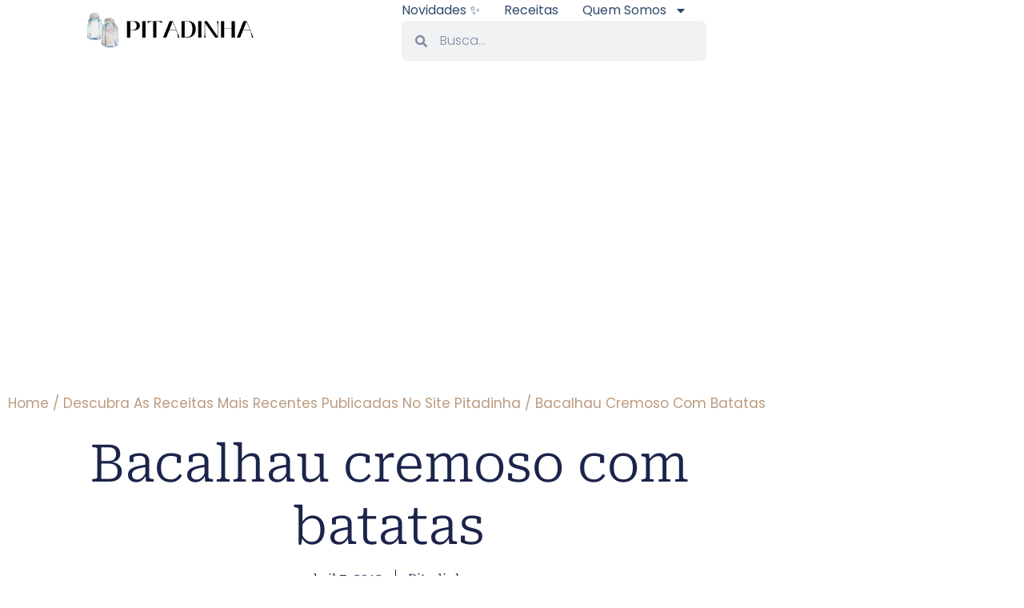

--- FILE ---
content_type: text/html; charset=utf-8
request_url: https://www.google.com/recaptcha/api2/aframe
body_size: 267
content:
<!DOCTYPE HTML><html><head><meta http-equiv="content-type" content="text/html; charset=UTF-8"></head><body><script nonce="-xOD_LivWU0Hnkm4WJJPPg">/** Anti-fraud and anti-abuse applications only. See google.com/recaptcha */ try{var clients={'sodar':'https://pagead2.googlesyndication.com/pagead/sodar?'};window.addEventListener("message",function(a){try{if(a.source===window.parent){var b=JSON.parse(a.data);var c=clients[b['id']];if(c){var d=document.createElement('img');d.src=c+b['params']+'&rc='+(localStorage.getItem("rc::a")?sessionStorage.getItem("rc::b"):"");window.document.body.appendChild(d);sessionStorage.setItem("rc::e",parseInt(sessionStorage.getItem("rc::e")||0)+1);localStorage.setItem("rc::h",'1766554451615');}}}catch(b){}});window.parent.postMessage("_grecaptcha_ready", "*");}catch(b){}</script></body></html>

--- FILE ---
content_type: text/css
request_url: https://pitadinha.com/wp-content/uploads/elementor/css/post-12126.css
body_size: 4026
content:
.elementor-12126 .elementor-element.elementor-element-24d974d2 > .elementor-container > .elementor-column > .elementor-widget-wrap{align-content:center;align-items:center;}.elementor-12126 .elementor-element.elementor-element-24d974d2:not(.elementor-motion-effects-element-type-background), .elementor-12126 .elementor-element.elementor-element-24d974d2 > .elementor-motion-effects-container > .elementor-motion-effects-layer{background-color:var( --e-global-color-c696dce );}.elementor-12126 .elementor-element.elementor-element-24d974d2 > .elementor-container{min-height:60px;}.elementor-12126 .elementor-element.elementor-element-24d974d2{transition:background 0.3s, border 0.3s, border-radius 0.3s, box-shadow 0.3s;margin-top:0px;margin-bottom:0px;padding:0% 8% 0% 8%;z-index:95;}.elementor-12126 .elementor-element.elementor-element-24d974d2 > .elementor-background-overlay{transition:background 0.3s, border-radius 0.3s, opacity 0.3s;}.elementor-12126 .elementor-element.elementor-element-26013e68.elementor-column > .elementor-widget-wrap{justify-content:space-between;}.elementor-widget-theme-site-logo .widget-image-caption{color:var( --e-global-color-text );font-family:var( --e-global-typography-text-font-family ), Sans-serif;font-size:var( --e-global-typography-text-font-size );font-weight:var( --e-global-typography-text-font-weight );text-transform:var( --e-global-typography-text-text-transform );font-style:var( --e-global-typography-text-font-style );text-decoration:var( --e-global-typography-text-text-decoration );line-height:var( --e-global-typography-text-line-height );letter-spacing:var( --e-global-typography-text-letter-spacing );}.elementor-12126 .elementor-element.elementor-element-25c44cd0{width:auto;max-width:auto;}.elementor-12126 .elementor-element.elementor-element-25c44cd0 img{width:220px;max-width:100%;height:60px;object-fit:cover;object-position:center center;}.elementor-12126 .elementor-element.elementor-element-4031a77d.elementor-column > .elementor-widget-wrap{justify-content:space-between;}.elementor-widget-nav-menu .elementor-nav-menu .elementor-item{font-family:var( --e-global-typography-primary-font-family ), Sans-serif;font-size:var( --e-global-typography-primary-font-size );font-weight:var( --e-global-typography-primary-font-weight );text-transform:var( --e-global-typography-primary-text-transform );font-style:var( --e-global-typography-primary-font-style );text-decoration:var( --e-global-typography-primary-text-decoration );line-height:var( --e-global-typography-primary-line-height );letter-spacing:var( --e-global-typography-primary-letter-spacing );}.elementor-widget-nav-menu .elementor-nav-menu--main .elementor-item{color:var( --e-global-color-text );fill:var( --e-global-color-text );}.elementor-widget-nav-menu .elementor-nav-menu--main .elementor-item:hover,
					.elementor-widget-nav-menu .elementor-nav-menu--main .elementor-item.elementor-item-active,
					.elementor-widget-nav-menu .elementor-nav-menu--main .elementor-item.highlighted,
					.elementor-widget-nav-menu .elementor-nav-menu--main .elementor-item:focus{color:var( --e-global-color-accent );fill:var( --e-global-color-accent );}.elementor-widget-nav-menu .elementor-nav-menu--main:not(.e--pointer-framed) .elementor-item:before,
					.elementor-widget-nav-menu .elementor-nav-menu--main:not(.e--pointer-framed) .elementor-item:after{background-color:var( --e-global-color-accent );}.elementor-widget-nav-menu .e--pointer-framed .elementor-item:before,
					.elementor-widget-nav-menu .e--pointer-framed .elementor-item:after{border-color:var( --e-global-color-accent );}.elementor-widget-nav-menu{--e-nav-menu-divider-color:var( --e-global-color-text );}.elementor-widget-nav-menu .elementor-nav-menu--dropdown .elementor-item, .elementor-widget-nav-menu .elementor-nav-menu--dropdown  .elementor-sub-item{font-family:var( --e-global-typography-accent-font-family ), Sans-serif;font-size:var( --e-global-typography-accent-font-size );font-weight:var( --e-global-typography-accent-font-weight );text-transform:var( --e-global-typography-accent-text-transform );font-style:var( --e-global-typography-accent-font-style );text-decoration:var( --e-global-typography-accent-text-decoration );letter-spacing:var( --e-global-typography-accent-letter-spacing );}.elementor-12126 .elementor-element.elementor-element-66cd4882{width:auto;max-width:auto;--e-nav-menu-horizontal-menu-item-margin:calc( 30px / 2 );}.elementor-12126 .elementor-element.elementor-element-66cd4882 .elementor-menu-toggle{margin:0 auto;background-color:var( --e-global-color-86b4fcd );}.elementor-12126 .elementor-element.elementor-element-66cd4882 .elementor-nav-menu .elementor-item{font-family:var( --e-global-typography-accent-font-family ), Sans-serif;font-size:var( --e-global-typography-accent-font-size );font-weight:var( --e-global-typography-accent-font-weight );text-transform:var( --e-global-typography-accent-text-transform );font-style:var( --e-global-typography-accent-font-style );text-decoration:var( --e-global-typography-accent-text-decoration );line-height:var( --e-global-typography-accent-line-height );letter-spacing:var( --e-global-typography-accent-letter-spacing );}.elementor-12126 .elementor-element.elementor-element-66cd4882 .elementor-nav-menu--main .elementor-item:hover,
					.elementor-12126 .elementor-element.elementor-element-66cd4882 .elementor-nav-menu--main .elementor-item.elementor-item-active,
					.elementor-12126 .elementor-element.elementor-element-66cd4882 .elementor-nav-menu--main .elementor-item.highlighted,
					.elementor-12126 .elementor-element.elementor-element-66cd4882 .elementor-nav-menu--main .elementor-item:focus{color:var( --e-global-color-text );fill:var( --e-global-color-text );}.elementor-12126 .elementor-element.elementor-element-66cd4882 .elementor-nav-menu--main:not(.e--pointer-framed) .elementor-item:before,
					.elementor-12126 .elementor-element.elementor-element-66cd4882 .elementor-nav-menu--main:not(.e--pointer-framed) .elementor-item:after{background-color:var( --e-global-color-text );}.elementor-12126 .elementor-element.elementor-element-66cd4882 .e--pointer-framed .elementor-item:before,
					.elementor-12126 .elementor-element.elementor-element-66cd4882 .e--pointer-framed .elementor-item:after{border-color:var( --e-global-color-text );}.elementor-12126 .elementor-element.elementor-element-66cd4882 .elementor-nav-menu--main .elementor-item.elementor-item-active{color:var( --e-global-color-text );}.elementor-12126 .elementor-element.elementor-element-66cd4882 .elementor-nav-menu--main:not(.e--pointer-framed) .elementor-item.elementor-item-active:before,
					.elementor-12126 .elementor-element.elementor-element-66cd4882 .elementor-nav-menu--main:not(.e--pointer-framed) .elementor-item.elementor-item-active:after{background-color:var( --e-global-color-text );}.elementor-12126 .elementor-element.elementor-element-66cd4882 .e--pointer-framed .elementor-item.elementor-item-active:before,
					.elementor-12126 .elementor-element.elementor-element-66cd4882 .e--pointer-framed .elementor-item.elementor-item-active:after{border-color:var( --e-global-color-text );}.elementor-12126 .elementor-element.elementor-element-66cd4882 .e--pointer-framed .elementor-item:before{border-width:1px;}.elementor-12126 .elementor-element.elementor-element-66cd4882 .e--pointer-framed.e--animation-draw .elementor-item:before{border-width:0 0 1px 1px;}.elementor-12126 .elementor-element.elementor-element-66cd4882 .e--pointer-framed.e--animation-draw .elementor-item:after{border-width:1px 1px 0 0;}.elementor-12126 .elementor-element.elementor-element-66cd4882 .e--pointer-framed.e--animation-corners .elementor-item:before{border-width:1px 0 0 1px;}.elementor-12126 .elementor-element.elementor-element-66cd4882 .e--pointer-framed.e--animation-corners .elementor-item:after{border-width:0 1px 1px 0;}.elementor-12126 .elementor-element.elementor-element-66cd4882 .e--pointer-underline .elementor-item:after,
					 .elementor-12126 .elementor-element.elementor-element-66cd4882 .e--pointer-overline .elementor-item:before,
					 .elementor-12126 .elementor-element.elementor-element-66cd4882 .e--pointer-double-line .elementor-item:before,
					 .elementor-12126 .elementor-element.elementor-element-66cd4882 .e--pointer-double-line .elementor-item:after{height:1px;}.elementor-12126 .elementor-element.elementor-element-66cd4882 .elementor-nav-menu--main .elementor-item{padding-left:0px;padding-right:0px;padding-top:5px;padding-bottom:5px;}.elementor-12126 .elementor-element.elementor-element-66cd4882 .elementor-nav-menu--main:not(.elementor-nav-menu--layout-horizontal) .elementor-nav-menu > li:not(:last-child){margin-bottom:30px;}.elementor-12126 .elementor-element.elementor-element-66cd4882 .elementor-nav-menu--dropdown a, .elementor-12126 .elementor-element.elementor-element-66cd4882 .elementor-menu-toggle{color:var( --e-global-color-primary );fill:var( --e-global-color-primary );}.elementor-12126 .elementor-element.elementor-element-66cd4882 .elementor-nav-menu--dropdown{background-color:var( --e-global-color-secondary );}.elementor-12126 .elementor-element.elementor-element-66cd4882 .elementor-nav-menu--dropdown a:hover,
					.elementor-12126 .elementor-element.elementor-element-66cd4882 .elementor-nav-menu--dropdown a:focus,
					.elementor-12126 .elementor-element.elementor-element-66cd4882 .elementor-nav-menu--dropdown a.elementor-item-active,
					.elementor-12126 .elementor-element.elementor-element-66cd4882 .elementor-nav-menu--dropdown a.highlighted{background-color:var( --e-global-color-764183d );}.elementor-12126 .elementor-element.elementor-element-66cd4882 .elementor-nav-menu--dropdown a.elementor-item-active{background-color:var( --e-global-color-764183d );}.elementor-12126 .elementor-element.elementor-element-66cd4882 div.elementor-menu-toggle{color:#506E88;}.elementor-12126 .elementor-element.elementor-element-66cd4882 div.elementor-menu-toggle svg{fill:#506E88;}.elementor-widget-search-form input[type="search"].elementor-search-form__input{font-family:var( --e-global-typography-text-font-family ), Sans-serif;font-size:var( --e-global-typography-text-font-size );font-weight:var( --e-global-typography-text-font-weight );text-transform:var( --e-global-typography-text-text-transform );font-style:var( --e-global-typography-text-font-style );text-decoration:var( --e-global-typography-text-text-decoration );line-height:var( --e-global-typography-text-line-height );letter-spacing:var( --e-global-typography-text-letter-spacing );}.elementor-widget-search-form .elementor-search-form__input,
					.elementor-widget-search-form .elementor-search-form__icon,
					.elementor-widget-search-form .elementor-lightbox .dialog-lightbox-close-button,
					.elementor-widget-search-form .elementor-lightbox .dialog-lightbox-close-button:hover,
					.elementor-widget-search-form.elementor-search-form--skin-full_screen input[type="search"].elementor-search-form__input{color:var( --e-global-color-text );fill:var( --e-global-color-text );}.elementor-widget-search-form .elementor-search-form__submit{font-family:var( --e-global-typography-text-font-family ), Sans-serif;font-size:var( --e-global-typography-text-font-size );font-weight:var( --e-global-typography-text-font-weight );text-transform:var( --e-global-typography-text-text-transform );font-style:var( --e-global-typography-text-font-style );text-decoration:var( --e-global-typography-text-text-decoration );line-height:var( --e-global-typography-text-line-height );letter-spacing:var( --e-global-typography-text-letter-spacing );background-color:var( --e-global-color-secondary );}.elementor-12126 .elementor-element.elementor-element-42c1e53a{width:auto;max-width:auto;}.elementor-12126 .elementor-element.elementor-element-42c1e53a .elementor-search-form__container{min-height:50px;}.elementor-12126 .elementor-element.elementor-element-42c1e53a .elementor-search-form__submit{min-width:50px;}body:not(.rtl) .elementor-12126 .elementor-element.elementor-element-42c1e53a .elementor-search-form__icon{padding-left:calc(50px / 3);}body.rtl .elementor-12126 .elementor-element.elementor-element-42c1e53a .elementor-search-form__icon{padding-right:calc(50px / 3);}.elementor-12126 .elementor-element.elementor-element-42c1e53a .elementor-search-form__input, .elementor-12126 .elementor-element.elementor-element-42c1e53a.elementor-search-form--button-type-text .elementor-search-form__submit{padding-left:calc(50px / 3);padding-right:calc(50px / 3);}.elementor-12126 .elementor-element.elementor-element-42c1e53a .elementor-search-form__input,
					.elementor-12126 .elementor-element.elementor-element-42c1e53a .elementor-search-form__icon,
					.elementor-12126 .elementor-element.elementor-element-42c1e53a .elementor-lightbox .dialog-lightbox-close-button,
					.elementor-12126 .elementor-element.elementor-element-42c1e53a .elementor-lightbox .dialog-lightbox-close-button:hover,
					.elementor-12126 .elementor-element.elementor-element-42c1e53a.elementor-search-form--skin-full_screen input[type="search"].elementor-search-form__input{color:var( --e-global-color-text );fill:var( --e-global-color-text );}.elementor-12126 .elementor-element.elementor-element-42c1e53a:not(.elementor-search-form--skin-full_screen) .elementor-search-form__container{border-radius:7px;}.elementor-12126 .elementor-element.elementor-element-42c1e53a.elementor-search-form--skin-full_screen input[type="search"].elementor-search-form__input{border-radius:7px;}.elementor-12126 .elementor-element.elementor-element-16fea3e{--display:flex;}.elementor-12126 .elementor-element.elementor-element-2332564 .elementor-search-form__container{min-height:50px;}.elementor-12126 .elementor-element.elementor-element-2332564 .elementor-search-form__submit{min-width:50px;--e-search-form-submit-text-color:var( --e-global-color-ece31a7 );}body:not(.rtl) .elementor-12126 .elementor-element.elementor-element-2332564 .elementor-search-form__icon{padding-left:calc(50px / 3);}body.rtl .elementor-12126 .elementor-element.elementor-element-2332564 .elementor-search-form__icon{padding-right:calc(50px / 3);}.elementor-12126 .elementor-element.elementor-element-2332564 .elementor-search-form__input, .elementor-12126 .elementor-element.elementor-element-2332564.elementor-search-form--button-type-text .elementor-search-form__submit{padding-left:calc(50px / 3);padding-right:calc(50px / 3);}.elementor-12126 .elementor-element.elementor-element-2332564 input[type="search"].elementor-search-form__input{font-family:"Roboto Serif", Sans-serif;font-size:15px;font-weight:300;text-transform:none;font-style:italic;text-decoration:none;line-height:1.5em;letter-spacing:0px;}.elementor-12126 .elementor-element.elementor-element-2332564:not(.elementor-search-form--skin-full_screen) .elementor-search-form__container{border-color:var( --e-global-color-57c8da2 );border-radius:5px;}.elementor-12126 .elementor-element.elementor-element-2332564.elementor-search-form--skin-full_screen input[type="search"].elementor-search-form__input{border-color:var( --e-global-color-57c8da2 );border-radius:5px;}.elementor-12126 .elementor-element.elementor-element-ebbc52d{--display:flex;}.elementor-widget-mega-menu > .e-n-menu > .e-n-menu-wrapper > .e-n-menu-heading > .e-n-menu-item > .e-n-menu-title, .elementor-widget-mega-menu > .e-n-menu > .e-n-menu-wrapper > .e-n-menu-heading > .e-n-menu-item > .e-n-menu-title > .e-n-menu-title-container, .elementor-widget-mega-menu > .e-n-menu > .e-n-menu-wrapper > .e-n-menu-heading > .e-n-menu-item > .e-n-menu-title > .e-n-menu-title-container > span{font-family:var( --e-global-typography-accent-font-family ), Sans-serif;font-weight:var( --e-global-typography-accent-font-weight );text-transform:var( --e-global-typography-accent-text-transform );font-style:var( --e-global-typography-accent-font-style );text-decoration:var( --e-global-typography-accent-text-decoration );--n-menu-title-line-height:var( --e-global-typography-accent-line-height );letter-spacing:var( --e-global-typography-accent-letter-spacing );}.elementor-widget-mega-menu{--n-menu-title-font-size:var( --e-global-typography-accent-font-size );--n-menu-divider-color:var( --e-global-color-text );}.elementor-12126 .elementor-element.elementor-element-75cc559{--display:flex;}.elementor-12126 .elementor-element.elementor-element-597cdaf{--display:flex;}.elementor-12126 .elementor-element.elementor-element-ed700f8{--display:flex;}.elementor-12126 .elementor-element.elementor-element-6e1db8a{--display:flex;}.elementor-12126 .elementor-element.elementor-element-5080bee{--n-menu-dropdown-content-max-width:initial;--n-menu-heading-wrap:wrap;--n-menu-heading-overflow-x:initial;--n-menu-title-distance-from-content:0px;--n-menu-toggle-icon-wrapper-animation-duration:500ms;--n-menu-title-space-between:0px;--n-menu-title-font-size:16px;--n-menu-title-transition:300ms;--n-menu-icon-size:16px;--n-menu-toggle-icon-size:20px;--n-menu-toggle-icon-hover-duration:500ms;--n-menu-toggle-icon-distance-from-dropdown:0px;}.elementor-12126 .elementor-element.elementor-element-5080bee > .e-n-menu > .e-n-menu-wrapper > .e-n-menu-heading > .e-n-menu-item > .e-n-menu-title, .elementor-12126 .elementor-element.elementor-element-5080bee > .e-n-menu > .e-n-menu-wrapper > .e-n-menu-heading > .e-n-menu-item > .e-n-menu-title > .e-n-menu-title-container, .elementor-12126 .elementor-element.elementor-element-5080bee > .e-n-menu > .e-n-menu-wrapper > .e-n-menu-heading > .e-n-menu-item > .e-n-menu-title > .e-n-menu-title-container > span{font-weight:300;text-transform:capitalize;font-style:normal;text-decoration:none;--n-menu-title-line-height:1;letter-spacing:0px;}.elementor-12126 .elementor-element.elementor-element-5080bee {--n-menu-title-color-hover:var( --e-global-color-ece31a7 );--n-menu-title-color-active:var( --e-global-color-0a6e360 );}.elementor-12126 .elementor-element.elementor-element-5080bee > .e-n-menu > .e-n-menu-wrapper > .e-n-menu-heading > .e-n-menu-item > .e-n-menu-title.e-current{border-style:solid;border-color:var( --e-global-color-0a6e360 );}.elementor-theme-builder-content-area{height:400px;}.elementor-location-header:before, .elementor-location-footer:before{content:"";display:table;clear:both;}@media(max-width:1024px){.elementor-12126 .elementor-element.elementor-element-24d974d2{padding:0% 5% 0% 5%;}.elementor-widget-theme-site-logo .widget-image-caption{font-size:var( --e-global-typography-text-font-size );line-height:var( --e-global-typography-text-line-height );letter-spacing:var( --e-global-typography-text-letter-spacing );}.elementor-widget-nav-menu .elementor-nav-menu .elementor-item{font-size:var( --e-global-typography-primary-font-size );line-height:var( --e-global-typography-primary-line-height );letter-spacing:var( --e-global-typography-primary-letter-spacing );}.elementor-widget-nav-menu .elementor-nav-menu--dropdown .elementor-item, .elementor-widget-nav-menu .elementor-nav-menu--dropdown  .elementor-sub-item{font-size:var( --e-global-typography-accent-font-size );letter-spacing:var( --e-global-typography-accent-letter-spacing );}.elementor-12126 .elementor-element.elementor-element-66cd4882 .elementor-nav-menu .elementor-item{font-size:var( --e-global-typography-accent-font-size );line-height:var( --e-global-typography-accent-line-height );letter-spacing:var( --e-global-typography-accent-letter-spacing );}.elementor-widget-search-form input[type="search"].elementor-search-form__input{font-size:var( --e-global-typography-text-font-size );line-height:var( --e-global-typography-text-line-height );letter-spacing:var( --e-global-typography-text-letter-spacing );}.elementor-widget-search-form .elementor-search-form__submit{font-size:var( --e-global-typography-text-font-size );line-height:var( --e-global-typography-text-line-height );letter-spacing:var( --e-global-typography-text-letter-spacing );}.elementor-12126 .elementor-element.elementor-element-2332564 input[type="search"].elementor-search-form__input{font-size:14px;line-height:1.5em;}.elementor-widget-mega-menu{--n-menu-title-font-size:var( --e-global-typography-accent-font-size );}.elementor-widget-mega-menu > .e-n-menu > .e-n-menu-wrapper > .e-n-menu-heading > .e-n-menu-item > .e-n-menu-title, .elementor-widget-mega-menu > .e-n-menu > .e-n-menu-wrapper > .e-n-menu-heading > .e-n-menu-item > .e-n-menu-title > .e-n-menu-title-container, .elementor-widget-mega-menu > .e-n-menu > .e-n-menu-wrapper > .e-n-menu-heading > .e-n-menu-item > .e-n-menu-title > .e-n-menu-title-container > span{--n-menu-title-line-height:var( --e-global-typography-accent-line-height );letter-spacing:var( --e-global-typography-accent-letter-spacing );}.elementor-12126 .elementor-element.elementor-element-5080bee{--n-menu-title-font-size:14px;}}@media(max-width:767px){.elementor-12126 .elementor-element.elementor-element-24d974d2 > .elementor-container{min-height:50px;}.elementor-12126 .elementor-element.elementor-element-24d974d2, .elementor-12126 .elementor-element.elementor-element-24d974d2 > .elementor-background-overlay{border-radius:0px 0px 0px 0px;}.elementor-12126 .elementor-element.elementor-element-24d974d2{margin-top:0px;margin-bottom:0px;}.elementor-12126 .elementor-element.elementor-element-26013e68{width:70%;}.elementor-12126 .elementor-element.elementor-element-26013e68.elementor-column > .elementor-widget-wrap{justify-content:flex-start;}.elementor-widget-theme-site-logo .widget-image-caption{font-size:var( --e-global-typography-text-font-size );line-height:var( --e-global-typography-text-line-height );letter-spacing:var( --e-global-typography-text-letter-spacing );}.elementor-12126 .elementor-element.elementor-element-25c44cd0{margin:5% 0% calc(var(--kit-widget-spacing, 0px) + 0%) 0%;}.elementor-12126 .elementor-element.elementor-element-25c44cd0 img{width:220px;max-width:100%;height:61px;}.elementor-12126 .elementor-element.elementor-element-4031a77d{width:30%;}.elementor-12126 .elementor-element.elementor-element-4031a77d.elementor-column > .elementor-widget-wrap{justify-content:flex-end;}.elementor-widget-nav-menu .elementor-nav-menu .elementor-item{font-size:var( --e-global-typography-primary-font-size );line-height:var( --e-global-typography-primary-line-height );letter-spacing:var( --e-global-typography-primary-letter-spacing );}.elementor-widget-nav-menu .elementor-nav-menu--dropdown .elementor-item, .elementor-widget-nav-menu .elementor-nav-menu--dropdown  .elementor-sub-item{font-size:var( --e-global-typography-accent-font-size );letter-spacing:var( --e-global-typography-accent-letter-spacing );}.elementor-12126 .elementor-element.elementor-element-66cd4882 .elementor-nav-menu .elementor-item{font-size:var( --e-global-typography-accent-font-size );line-height:var( --e-global-typography-accent-line-height );letter-spacing:var( --e-global-typography-accent-letter-spacing );}.elementor-12126 .elementor-element.elementor-element-66cd4882 .elementor-nav-menu--dropdown a{padding-top:14px;padding-bottom:14px;}.elementor-12126 .elementor-element.elementor-element-66cd4882 .elementor-nav-menu--main > .elementor-nav-menu > li > .elementor-nav-menu--dropdown, .elementor-12126 .elementor-element.elementor-element-66cd4882 .elementor-nav-menu__container.elementor-nav-menu--dropdown{margin-top:15px !important;}.elementor-12126 .elementor-element.elementor-element-66cd4882{--nav-menu-icon-size:20px;}.elementor-widget-search-form input[type="search"].elementor-search-form__input{font-size:var( --e-global-typography-text-font-size );line-height:var( --e-global-typography-text-line-height );letter-spacing:var( --e-global-typography-text-letter-spacing );}.elementor-widget-search-form .elementor-search-form__submit{font-size:var( --e-global-typography-text-font-size );line-height:var( --e-global-typography-text-line-height );letter-spacing:var( --e-global-typography-text-letter-spacing );}.elementor-12126 .elementor-element.elementor-element-2332564 input[type="search"].elementor-search-form__input{font-size:14px;}.elementor-12126 .elementor-element.elementor-element-2332564:not(.elementor-search-form--skin-full_screen) .elementor-search-form__container{border-radius:15px;}.elementor-12126 .elementor-element.elementor-element-2332564.elementor-search-form--skin-full_screen input[type="search"].elementor-search-form__input{border-radius:15px;}.elementor-widget-mega-menu{--n-menu-title-font-size:var( --e-global-typography-accent-font-size );}.elementor-widget-mega-menu > .e-n-menu > .e-n-menu-wrapper > .e-n-menu-heading > .e-n-menu-item > .e-n-menu-title, .elementor-widget-mega-menu > .e-n-menu > .e-n-menu-wrapper > .e-n-menu-heading > .e-n-menu-item > .e-n-menu-title > .e-n-menu-title-container, .elementor-widget-mega-menu > .e-n-menu > .e-n-menu-wrapper > .e-n-menu-heading > .e-n-menu-item > .e-n-menu-title > .e-n-menu-title-container > span{--n-menu-title-line-height:var( --e-global-typography-accent-line-height );letter-spacing:var( --e-global-typography-accent-letter-spacing );}.elementor-12126 .elementor-element.elementor-element-5080bee{--n-menu-heading-justify-content:space-between;--n-menu-title-flex-grow:1;--n-menu-title-justify-content:center;--n-menu-title-justify-content-mobile:center;--n-menu-heading-wrap:wrap;--n-menu-heading-overflow-x:initial;--n-menu-title-space-between:0px;--n-menu-title-font-size:18px;--n-menu-title-padding:7px 7px 7px 7px;}.elementor-12126 .elementor-element.elementor-element-5080bee > .e-n-menu > .e-n-menu-wrapper > .e-n-menu-heading > .e-n-menu-item > .e-n-menu-title.e-current{border-width:1px 1px 1px 1px;}.elementor-12126 .elementor-element.elementor-element-5080bee > .e-n-menu > .e-n-menu-wrapper > .e-n-menu-heading > .e-n-menu-item > .e-n-menu-title{border-radius:5px 5px 5px 5px;}}@media(min-width:768px){.elementor-12126 .elementor-element.elementor-element-26013e68{width:37.159%;}.elementor-12126 .elementor-element.elementor-element-4031a77d{width:62.841%;}}@media(max-width:1024px) and (min-width:768px){.elementor-12126 .elementor-element.elementor-element-26013e68{width:35%;}.elementor-12126 .elementor-element.elementor-element-4031a77d{width:65%;}}

--- FILE ---
content_type: text/css
request_url: https://pitadinha.com/wp-content/uploads/elementor/css/post-12120.css
body_size: 5677
content:
.elementor-12120 .elementor-element.elementor-element-5876c74f{margin-top:200px;margin-bottom:0px;}.elementor-12120 .elementor-element.elementor-element-583015c0.elementor-column > .elementor-widget-wrap{justify-content:center;}.elementor-widget-heading .elementor-heading-title{font-family:var( --e-global-typography-primary-font-family ), Sans-serif;font-size:var( --e-global-typography-primary-font-size );font-weight:var( --e-global-typography-primary-font-weight );text-transform:var( --e-global-typography-primary-text-transform );font-style:var( --e-global-typography-primary-font-style );text-decoration:var( --e-global-typography-primary-text-decoration );line-height:var( --e-global-typography-primary-line-height );letter-spacing:var( --e-global-typography-primary-letter-spacing );color:var( --e-global-color-primary );}.elementor-12120 .elementor-element.elementor-element-35b3991a{text-align:center;}.elementor-12120 .elementor-element.elementor-element-35b3991a .elementor-heading-title{color:var( --e-global-color-ece31a7 );}.elementor-widget-text-editor{font-family:var( --e-global-typography-text-font-family ), Sans-serif;font-size:var( --e-global-typography-text-font-size );font-weight:var( --e-global-typography-text-font-weight );text-transform:var( --e-global-typography-text-text-transform );font-style:var( --e-global-typography-text-font-style );text-decoration:var( --e-global-typography-text-text-decoration );line-height:var( --e-global-typography-text-line-height );letter-spacing:var( --e-global-typography-text-letter-spacing );color:var( --e-global-color-text );}.elementor-widget-text-editor.elementor-drop-cap-view-stacked .elementor-drop-cap{background-color:var( --e-global-color-primary );}.elementor-widget-text-editor.elementor-drop-cap-view-framed .elementor-drop-cap, .elementor-widget-text-editor.elementor-drop-cap-view-default .elementor-drop-cap{color:var( --e-global-color-primary );border-color:var( --e-global-color-primary );}.elementor-12120 .elementor-element.elementor-element-a3ec39f{width:var( --container-widget-width, 780px );max-width:780px;margin:0px 0px calc(var(--kit-widget-spacing, 0px) + 30px) 0px;--container-widget-width:780px;--container-widget-flex-grow:0;text-align:center;font-family:var( --e-global-typography-c05b693-font-family ), Sans-serif;font-size:var( --e-global-typography-c05b693-font-size );font-weight:var( --e-global-typography-c05b693-font-weight );text-transform:var( --e-global-typography-c05b693-text-transform );font-style:var( --e-global-typography-c05b693-font-style );text-decoration:var( --e-global-typography-c05b693-text-decoration );line-height:var( --e-global-typography-c05b693-line-height );letter-spacing:var( --e-global-typography-c05b693-letter-spacing );}.elementor-widget-media-carousel .elementor-carousel-image-overlay{font-family:var( --e-global-typography-accent-font-family ), Sans-serif;font-size:var( --e-global-typography-accent-font-size );font-weight:var( --e-global-typography-accent-font-weight );text-transform:var( --e-global-typography-accent-text-transform );font-style:var( --e-global-typography-accent-font-style );text-decoration:var( --e-global-typography-accent-text-decoration );line-height:var( --e-global-typography-accent-line-height );letter-spacing:var( --e-global-typography-accent-letter-spacing );}.elementor-12120 .elementor-element.elementor-element-1a3c2b13.elementor-skin-slideshow .elementor-main-swiper:not(.elementor-thumbnails-swiper){margin-bottom:18px;}.elementor-12120 .elementor-element.elementor-element-1a3c2b13 .elementor-main-swiper{height:297px;}.elementor-12120 .elementor-element.elementor-element-1a3c2b13 .elementor-swiper-button{font-size:20px;}.elementor-12120 .elementor-element.elementor-element-57363029:not(.elementor-motion-effects-element-type-background), .elementor-12120 .elementor-element.elementor-element-57363029 > .elementor-motion-effects-container > .elementor-motion-effects-layer{background-color:var( --e-global-color-secondary );}.elementor-12120 .elementor-element.elementor-element-57363029{transition:background 0.3s, border 0.3s, border-radius 0.3s, box-shadow 0.3s;margin-top:12%;margin-bottom:0%;padding:5% 3% 5% 3%;}.elementor-12120 .elementor-element.elementor-element-57363029 > .elementor-background-overlay{transition:background 0.3s, border-radius 0.3s, opacity 0.3s;}.elementor-12120 .elementor-element.elementor-element-114517a9 > .elementor-widget-wrap > .elementor-widget:not(.elementor-widget__width-auto):not(.elementor-widget__width-initial):not(:last-child):not(.elementor-absolute){--kit-widget-spacing:50px;}.elementor-12120 .elementor-element.elementor-element-114517a9 > .elementor-element-populated{padding:0% 40% 0% 0%;}.elementor-12120 .elementor-element.elementor-element-b395916{--spacer-size:50px;}.elementor-widget-image-box .elementor-image-box-title{font-family:var( --e-global-typography-primary-font-family ), Sans-serif;font-size:var( --e-global-typography-primary-font-size );font-weight:var( --e-global-typography-primary-font-weight );text-transform:var( --e-global-typography-primary-text-transform );font-style:var( --e-global-typography-primary-font-style );text-decoration:var( --e-global-typography-primary-text-decoration );line-height:var( --e-global-typography-primary-line-height );letter-spacing:var( --e-global-typography-primary-letter-spacing );color:var( --e-global-color-primary );}.elementor-widget-image-box:has(:hover) .elementor-image-box-title,
					 .elementor-widget-image-box:has(:focus) .elementor-image-box-title{color:var( --e-global-color-primary );}.elementor-widget-image-box .elementor-image-box-description{font-family:var( --e-global-typography-text-font-family ), Sans-serif;font-size:var( --e-global-typography-text-font-size );font-weight:var( --e-global-typography-text-font-weight );text-transform:var( --e-global-typography-text-text-transform );font-style:var( --e-global-typography-text-font-style );text-decoration:var( --e-global-typography-text-text-decoration );line-height:var( --e-global-typography-text-line-height );letter-spacing:var( --e-global-typography-text-letter-spacing );color:var( --e-global-color-text );}.elementor-12120 .elementor-element.elementor-element-59a1d5a5{width:var( --container-widget-width, 138.38% );max-width:138.38%;--container-widget-width:138.38%;--container-widget-flex-grow:0;}.elementor-12120 .elementor-element.elementor-element-59a1d5a5.elementor-element{--flex-grow:0;--flex-shrink:0;}.elementor-12120 .elementor-element.elementor-element-59a1d5a5 .elementor-image-box-wrapper{text-align:center;}.elementor-12120 .elementor-element.elementor-element-59a1d5a5.elementor-position-right .elementor-image-box-img{margin-left:0px;}.elementor-12120 .elementor-element.elementor-element-59a1d5a5.elementor-position-left .elementor-image-box-img{margin-right:0px;}.elementor-12120 .elementor-element.elementor-element-59a1d5a5.elementor-position-top .elementor-image-box-img{margin-bottom:0px;}.elementor-12120 .elementor-element.elementor-element-59a1d5a5 .elementor-image-box-title{margin-bottom:20px;font-family:"Roboto Serif", Sans-serif;font-size:65px;font-weight:600;text-transform:none;font-style:normal;text-decoration:none;line-height:1.2em;letter-spacing:0px;-webkit-text-stroke-color:#000;stroke:#000;}.elementor-12120 .elementor-element.elementor-element-59a1d5a5 .elementor-image-box-wrapper .elementor-image-box-img{width:30%;}.elementor-12120 .elementor-element.elementor-element-59a1d5a5 .elementor-image-box-img img{transition-duration:0.3s;}.elementor-12120 .elementor-element.elementor-element-59a1d5a5 .elementor-image-box-description{font-family:"Roboto Serif", Sans-serif;font-size:16px;font-weight:400;text-transform:none;font-style:normal;text-decoration:none;line-height:1.5em;letter-spacing:0px;}.elementor-12120 .elementor-element.elementor-element-638d7774{--grid-template-columns:repeat(0, auto);text-align:center;width:var( --container-widget-width, 136.599% );max-width:136.599%;margin:50px 50px calc(var(--kit-widget-spacing, 0px) + 50px) 50px;--container-widget-width:136.599%;--container-widget-flex-grow:0;--icon-size:23px;--grid-column-gap:20px;--grid-row-gap:0px;}.elementor-12120 .elementor-element.elementor-element-638d7774.elementor-element{--align-self:center;--flex-grow:0;--flex-shrink:0;}.elementor-12120 .elementor-element.elementor-element-638d7774 .elementor-social-icon{background-color:var( --e-global-color-86b4fcd );--icon-padding:0em;}.elementor-12120 .elementor-element.elementor-element-638d7774 .elementor-social-icon i{color:var( --e-global-color-0a6e360 );}.elementor-12120 .elementor-element.elementor-element-638d7774 .elementor-social-icon svg{fill:var( --e-global-color-0a6e360 );}.elementor-12120 .elementor-element.elementor-element-638d7774 .elementor-social-icon:hover i{color:var( --e-global-color-accent );}.elementor-12120 .elementor-element.elementor-element-638d7774 .elementor-social-icon:hover svg{fill:var( --e-global-color-accent );}.elementor-12120 .elementor-element.elementor-element-2b89460c .elementor-heading-title{font-family:"Roboto Slab", Sans-serif;font-size:65px;font-weight:400;text-transform:uppercase;font-style:normal;text-decoration:none;line-height:1.2em;letter-spacing:0px;}.elementor-12120 .elementor-element.elementor-element-201dd736{font-family:"Roboto Serif", Sans-serif;font-size:16px;font-weight:300;text-transform:none;font-style:normal;text-decoration:none;line-height:1.5em;letter-spacing:0px;}.elementor-widget-form .elementor-field-group > label, .elementor-widget-form .elementor-field-subgroup label{color:var( --e-global-color-text );}.elementor-widget-form .elementor-field-group > label{font-family:var( --e-global-typography-text-font-family ), Sans-serif;font-size:var( --e-global-typography-text-font-size );font-weight:var( --e-global-typography-text-font-weight );text-transform:var( --e-global-typography-text-text-transform );font-style:var( --e-global-typography-text-font-style );text-decoration:var( --e-global-typography-text-text-decoration );line-height:var( --e-global-typography-text-line-height );letter-spacing:var( --e-global-typography-text-letter-spacing );}.elementor-widget-form .elementor-field-type-html{color:var( --e-global-color-text );font-family:var( --e-global-typography-text-font-family ), Sans-serif;font-size:var( --e-global-typography-text-font-size );font-weight:var( --e-global-typography-text-font-weight );text-transform:var( --e-global-typography-text-text-transform );font-style:var( --e-global-typography-text-font-style );text-decoration:var( --e-global-typography-text-text-decoration );line-height:var( --e-global-typography-text-line-height );letter-spacing:var( --e-global-typography-text-letter-spacing );}.elementor-widget-form .elementor-field-group .elementor-field{color:var( --e-global-color-text );}.elementor-widget-form .elementor-field-group .elementor-field, .elementor-widget-form .elementor-field-subgroup label{font-family:var( --e-global-typography-text-font-family ), Sans-serif;font-size:var( --e-global-typography-text-font-size );font-weight:var( --e-global-typography-text-font-weight );text-transform:var( --e-global-typography-text-text-transform );font-style:var( --e-global-typography-text-font-style );text-decoration:var( --e-global-typography-text-text-decoration );line-height:var( --e-global-typography-text-line-height );letter-spacing:var( --e-global-typography-text-letter-spacing );}.elementor-widget-form .elementor-button{font-family:var( --e-global-typography-accent-font-family ), Sans-serif;font-size:var( --e-global-typography-accent-font-size );font-weight:var( --e-global-typography-accent-font-weight );text-transform:var( --e-global-typography-accent-text-transform );font-style:var( --e-global-typography-accent-font-style );text-decoration:var( --e-global-typography-accent-text-decoration );line-height:var( --e-global-typography-accent-line-height );letter-spacing:var( --e-global-typography-accent-letter-spacing );}.elementor-widget-form .e-form__buttons__wrapper__button-next{background-color:var( --e-global-color-accent );}.elementor-widget-form .elementor-button[type="submit"]{background-color:var( --e-global-color-accent );}.elementor-widget-form .e-form__buttons__wrapper__button-previous{background-color:var( --e-global-color-accent );}.elementor-widget-form .elementor-message{font-family:var( --e-global-typography-text-font-family ), Sans-serif;font-size:var( --e-global-typography-text-font-size );font-weight:var( --e-global-typography-text-font-weight );text-transform:var( --e-global-typography-text-text-transform );font-style:var( --e-global-typography-text-font-style );text-decoration:var( --e-global-typography-text-text-decoration );line-height:var( --e-global-typography-text-line-height );letter-spacing:var( --e-global-typography-text-letter-spacing );}.elementor-widget-form .e-form__indicators__indicator, .elementor-widget-form .e-form__indicators__indicator__label{font-family:var( --e-global-typography-accent-font-family ), Sans-serif;font-size:var( --e-global-typography-accent-font-size );font-weight:var( --e-global-typography-accent-font-weight );text-transform:var( --e-global-typography-accent-text-transform );font-style:var( --e-global-typography-accent-font-style );text-decoration:var( --e-global-typography-accent-text-decoration );line-height:var( --e-global-typography-accent-line-height );letter-spacing:var( --e-global-typography-accent-letter-spacing );}.elementor-widget-form{--e-form-steps-indicator-inactive-primary-color:var( --e-global-color-text );--e-form-steps-indicator-active-primary-color:var( --e-global-color-accent );--e-form-steps-indicator-completed-primary-color:var( --e-global-color-accent );--e-form-steps-indicator-progress-color:var( --e-global-color-accent );--e-form-steps-indicator-progress-background-color:var( --e-global-color-text );--e-form-steps-indicator-progress-meter-color:var( --e-global-color-text );}.elementor-widget-form .e-form__indicators__indicator__progress__meter{font-family:var( --e-global-typography-accent-font-family ), Sans-serif;font-size:var( --e-global-typography-accent-font-size );font-weight:var( --e-global-typography-accent-font-weight );text-transform:var( --e-global-typography-accent-text-transform );font-style:var( --e-global-typography-accent-font-style );text-decoration:var( --e-global-typography-accent-text-decoration );line-height:var( --e-global-typography-accent-line-height );letter-spacing:var( --e-global-typography-accent-letter-spacing );}.elementor-12120 .elementor-element.elementor-element-655b984e{width:var( --container-widget-width, 641px );max-width:641px;padding:0% 25% 0% 0%;--container-widget-width:641px;--container-widget-flex-grow:0;--e-form-steps-indicators-spacing:20px;--e-form-steps-indicator-padding:30px;--e-form-steps-indicator-inactive-secondary-color:#ffffff;--e-form-steps-indicator-active-secondary-color:#ffffff;--e-form-steps-indicator-completed-secondary-color:#ffffff;--e-form-steps-divider-width:1px;--e-form-steps-divider-gap:10px;}.elementor-12120 .elementor-element.elementor-element-655b984e .elementor-field-group{padding-right:calc( 21px/2 );padding-left:calc( 21px/2 );margin-bottom:20px;}.elementor-12120 .elementor-element.elementor-element-655b984e .elementor-form-fields-wrapper{margin-left:calc( -21px/2 );margin-right:calc( -21px/2 );margin-bottom:-20px;}.elementor-12120 .elementor-element.elementor-element-655b984e .elementor-field-group.recaptcha_v3-bottomleft, .elementor-12120 .elementor-element.elementor-element-655b984e .elementor-field-group.recaptcha_v3-bottomright{margin-bottom:0;}body.rtl .elementor-12120 .elementor-element.elementor-element-655b984e .elementor-labels-inline .elementor-field-group > label{padding-left:0px;}body:not(.rtl) .elementor-12120 .elementor-element.elementor-element-655b984e .elementor-labels-inline .elementor-field-group > label{padding-right:0px;}body .elementor-12120 .elementor-element.elementor-element-655b984e .elementor-labels-above .elementor-field-group > label{padding-bottom:0px;}.elementor-12120 .elementor-element.elementor-element-655b984e .elementor-field-type-html{padding-bottom:41px;}.elementor-12120 .elementor-element.elementor-element-655b984e .elementor-field-group .elementor-field{color:var( --e-global-color-14ef391 );}.elementor-12120 .elementor-element.elementor-element-655b984e .elementor-field-group .elementor-field, .elementor-12120 .elementor-element.elementor-element-655b984e .elementor-field-subgroup label{font-family:var( --e-global-typography-text-font-family ), Sans-serif;font-size:var( --e-global-typography-text-font-size );font-weight:var( --e-global-typography-text-font-weight );text-transform:var( --e-global-typography-text-text-transform );font-style:var( --e-global-typography-text-font-style );text-decoration:var( --e-global-typography-text-text-decoration );line-height:var( --e-global-typography-text-line-height );letter-spacing:var( --e-global-typography-text-letter-spacing );}.elementor-12120 .elementor-element.elementor-element-655b984e .elementor-field-group .elementor-field:not(.elementor-select-wrapper){border-color:var( --e-global-color-14ef391 );border-width:0px 0px 1px 0px;border-radius:0px 0px 0px 0px;}.elementor-12120 .elementor-element.elementor-element-655b984e .elementor-field-group .elementor-select-wrapper select{border-color:var( --e-global-color-14ef391 );border-width:0px 0px 1px 0px;border-radius:0px 0px 0px 0px;}.elementor-12120 .elementor-element.elementor-element-655b984e .elementor-field-group .elementor-select-wrapper::before{color:var( --e-global-color-14ef391 );}.elementor-12120 .elementor-element.elementor-element-655b984e .elementor-button{font-family:"Roboto Slab", Sans-serif;font-size:16px;font-weight:400;text-transform:uppercase;font-style:normal;text-decoration:none;line-height:1em;letter-spacing:0px;border-style:solid;border-width:1px 1px 1px 1px;border-radius:50px 50px 50px 50px;padding:2% 10% 2% 10%;}.elementor-12120 .elementor-element.elementor-element-655b984e .e-form__buttons__wrapper__button-next{background-color:var( --e-global-color-ece31a7 );color:var( --e-global-color-d6cea4e );border-color:var( --e-global-color-0a6e360 );}.elementor-12120 .elementor-element.elementor-element-655b984e .elementor-button[type="submit"]{background-color:var( --e-global-color-ece31a7 );color:var( --e-global-color-d6cea4e );border-color:var( --e-global-color-0a6e360 );}.elementor-12120 .elementor-element.elementor-element-655b984e .elementor-button[type="submit"] svg *{fill:var( --e-global-color-d6cea4e );}.elementor-12120 .elementor-element.elementor-element-655b984e .e-form__buttons__wrapper__button-previous{color:#ffffff;}.elementor-12120 .elementor-element.elementor-element-655b984e .e-form__buttons__wrapper__button-next:hover{background-color:var( --e-global-color-86b4fcd );color:var( --e-global-color-ece31a7 );border-color:var( --e-global-color-ece31a7 );}.elementor-12120 .elementor-element.elementor-element-655b984e .elementor-button[type="submit"]:hover{background-color:var( --e-global-color-86b4fcd );color:var( --e-global-color-ece31a7 );border-color:var( --e-global-color-ece31a7 );}.elementor-12120 .elementor-element.elementor-element-655b984e .elementor-button[type="submit"]:hover svg *{fill:var( --e-global-color-ece31a7 );}.elementor-12120 .elementor-element.elementor-element-655b984e .e-form__buttons__wrapper__button-previous:hover{color:#ffffff;}.elementor-12120 .elementor-element.elementor-element-655b984e .elementor-message.elementor-message-success{color:var( --e-global-color-text );}.elementor-12120 .elementor-element.elementor-element-655b984e .elementor-message.elementor-message-danger{color:var( --e-global-color-text );}.elementor-12120 .elementor-element.elementor-element-655b984e .elementor-message.elementor-help-inline{color:var( --e-global-color-text );}.elementor-12120 .elementor-element.elementor-element-6f63d9ba > .elementor-container > .elementor-column > .elementor-widget-wrap{align-content:center;align-items:center;}.elementor-12120 .elementor-element.elementor-element-6f63d9ba:not(.elementor-motion-effects-element-type-background), .elementor-12120 .elementor-element.elementor-element-6f63d9ba > .elementor-motion-effects-container > .elementor-motion-effects-layer{background-color:var( --e-global-color-ece31a7 );}.elementor-12120 .elementor-element.elementor-element-6f63d9ba > .elementor-container{min-height:61px;}.elementor-12120 .elementor-element.elementor-element-6f63d9ba{transition:background 0.3s, border 0.3s, border-radius 0.3s, box-shadow 0.3s;}.elementor-12120 .elementor-element.elementor-element-6f63d9ba > .elementor-background-overlay{transition:background 0.3s, border-radius 0.3s, opacity 0.3s;}.elementor-12120 .elementor-element.elementor-element-6bbda9e9{text-align:center;}.elementor-12120 .elementor-element.elementor-element-6bbda9e9 .elementor-heading-title{font-family:var( --e-global-typography-text-font-family ), Sans-serif;font-size:var( --e-global-typography-text-font-size );font-weight:var( --e-global-typography-text-font-weight );text-transform:var( --e-global-typography-text-text-transform );font-style:var( --e-global-typography-text-font-style );text-decoration:var( --e-global-typography-text-text-decoration );line-height:var( --e-global-typography-text-line-height );letter-spacing:var( --e-global-typography-text-letter-spacing );color:var( --e-global-color-d6cea4e );}.elementor-theme-builder-content-area{height:400px;}.elementor-location-header:before, .elementor-location-footer:before{content:"";display:table;clear:both;}@media(max-width:1024px){.elementor-12120 .elementor-element.elementor-element-5876c74f{padding:0% 2% 0% 2%;}.elementor-widget-heading .elementor-heading-title{font-size:var( --e-global-typography-primary-font-size );line-height:var( --e-global-typography-primary-line-height );letter-spacing:var( --e-global-typography-primary-letter-spacing );}.elementor-widget-text-editor{font-size:var( --e-global-typography-text-font-size );line-height:var( --e-global-typography-text-line-height );letter-spacing:var( --e-global-typography-text-letter-spacing );}.elementor-12120 .elementor-element.elementor-element-a3ec39f{font-size:var( --e-global-typography-c05b693-font-size );line-height:var( --e-global-typography-c05b693-line-height );letter-spacing:var( --e-global-typography-c05b693-letter-spacing );}.elementor-widget-media-carousel .elementor-carousel-image-overlay{font-size:var( --e-global-typography-accent-font-size );line-height:var( --e-global-typography-accent-line-height );letter-spacing:var( --e-global-typography-accent-letter-spacing );}.elementor-12120 .elementor-element.elementor-element-1a3c2b13.elementor-skin-slideshow .elementor-main-swiper:not(.elementor-thumbnails-swiper){margin-bottom:10px;}.elementor-12120 .elementor-element.elementor-element-1a3c2b13 .elementor-main-swiper{height:156px;}.elementor-12120 .elementor-element.elementor-element-57363029{margin-top:15%;margin-bottom:0%;padding:8% 5% 8% 5%;}.elementor-12120 .elementor-element.elementor-element-114517a9 > .elementor-widget-wrap > .elementor-widget:not(.elementor-widget__width-auto):not(.elementor-widget__width-initial):not(:last-child):not(.elementor-absolute){--kit-widget-spacing:30px;}.elementor-12120 .elementor-element.elementor-element-114517a9 > .elementor-element-populated{margin:8% 0% 0% 0%;--e-column-margin-right:0%;--e-column-margin-left:0%;padding:0% 0% 0% 0%;}.elementor-widget-image-box .elementor-image-box-title{font-size:var( --e-global-typography-primary-font-size );line-height:var( --e-global-typography-primary-line-height );letter-spacing:var( --e-global-typography-primary-letter-spacing );}.elementor-widget-image-box .elementor-image-box-description{font-size:var( --e-global-typography-text-font-size );line-height:var( --e-global-typography-text-line-height );letter-spacing:var( --e-global-typography-text-letter-spacing );}.elementor-12120 .elementor-element.elementor-element-59a1d5a5{width:var( --container-widget-width, 229.578px );max-width:229.578px;--container-widget-width:229.578px;--container-widget-flex-grow:0;}.elementor-12120 .elementor-element.elementor-element-59a1d5a5 .elementor-image-box-wrapper .elementor-image-box-img{width:22%;}.elementor-12120 .elementor-element.elementor-element-59a1d5a5 .elementor-image-box-title{font-size:45px;}.elementor-12120 .elementor-element.elementor-element-59a1d5a5 .elementor-image-box-description{font-size:14px;line-height:1.5em;}.elementor-12120 .elementor-element.elementor-element-638d7774{width:var( --container-widget-width, 228.969px );max-width:228.969px;--container-widget-width:228.969px;--container-widget-flex-grow:0;--icon-size:18px;}.elementor-12120 .elementor-element.elementor-element-182923b7 > .elementor-element-populated{padding:0% 5% 0% 0%;}.elementor-12120 .elementor-element.elementor-element-2b89460c .elementor-heading-title{font-size:45px;}.elementor-12120 .elementor-element.elementor-element-201dd736{font-size:14px;line-height:1.5em;}.elementor-widget-form .elementor-field-group > label{font-size:var( --e-global-typography-text-font-size );line-height:var( --e-global-typography-text-line-height );letter-spacing:var( --e-global-typography-text-letter-spacing );}.elementor-widget-form .elementor-field-type-html{font-size:var( --e-global-typography-text-font-size );line-height:var( --e-global-typography-text-line-height );letter-spacing:var( --e-global-typography-text-letter-spacing );}.elementor-widget-form .elementor-field-group .elementor-field, .elementor-widget-form .elementor-field-subgroup label{font-size:var( --e-global-typography-text-font-size );line-height:var( --e-global-typography-text-line-height );letter-spacing:var( --e-global-typography-text-letter-spacing );}.elementor-widget-form .elementor-button{font-size:var( --e-global-typography-accent-font-size );line-height:var( --e-global-typography-accent-line-height );letter-spacing:var( --e-global-typography-accent-letter-spacing );}.elementor-widget-form .elementor-message{font-size:var( --e-global-typography-text-font-size );line-height:var( --e-global-typography-text-line-height );letter-spacing:var( --e-global-typography-text-letter-spacing );}.elementor-widget-form .e-form__indicators__indicator, .elementor-widget-form .e-form__indicators__indicator__label{font-size:var( --e-global-typography-accent-font-size );line-height:var( --e-global-typography-accent-line-height );letter-spacing:var( --e-global-typography-accent-letter-spacing );}.elementor-widget-form .e-form__indicators__indicator__progress__meter{font-size:var( --e-global-typography-accent-font-size );line-height:var( --e-global-typography-accent-line-height );letter-spacing:var( --e-global-typography-accent-letter-spacing );}.elementor-12120 .elementor-element.elementor-element-655b984e{padding:0px 0px 0px 0px;}.elementor-12120 .elementor-element.elementor-element-655b984e .elementor-field-group .elementor-field, .elementor-12120 .elementor-element.elementor-element-655b984e .elementor-field-subgroup label{font-size:var( --e-global-typography-text-font-size );line-height:var( --e-global-typography-text-line-height );letter-spacing:var( --e-global-typography-text-letter-spacing );}.elementor-12120 .elementor-element.elementor-element-655b984e .elementor-button{font-size:14px;}.elementor-12120 .elementor-element.elementor-element-6bbda9e9 .elementor-heading-title{font-size:var( --e-global-typography-text-font-size );line-height:var( --e-global-typography-text-line-height );letter-spacing:var( --e-global-typography-text-letter-spacing );}}@media(max-width:767px){.elementor-12120 .elementor-element.elementor-element-5876c74f{margin-top:70px;margin-bottom:70px;}.elementor-widget-heading .elementor-heading-title{font-size:var( --e-global-typography-primary-font-size );line-height:var( --e-global-typography-primary-line-height );letter-spacing:var( --e-global-typography-primary-letter-spacing );}.elementor-widget-text-editor{font-size:var( --e-global-typography-text-font-size );line-height:var( --e-global-typography-text-line-height );letter-spacing:var( --e-global-typography-text-letter-spacing );}.elementor-12120 .elementor-element.elementor-element-a3ec39f{font-size:var( --e-global-typography-c05b693-font-size );line-height:var( --e-global-typography-c05b693-line-height );letter-spacing:var( --e-global-typography-c05b693-letter-spacing );}.elementor-widget-media-carousel .elementor-carousel-image-overlay{font-size:var( --e-global-typography-accent-font-size );line-height:var( --e-global-typography-accent-line-height );letter-spacing:var( --e-global-typography-accent-letter-spacing );}.elementor-12120 .elementor-element.elementor-element-1a3c2b13.elementor-skin-slideshow .elementor-main-swiper:not(.elementor-thumbnails-swiper){margin-bottom:10px;}.elementor-12120 .elementor-element.elementor-element-1a3c2b13 .elementor-main-swiper{height:128px;}.elementor-12120 .elementor-element.elementor-element-57363029{padding:20% 5% 20% 5%;}.elementor-12120 .elementor-element.elementor-element-114517a9{width:100%;}.elementor-12120 .elementor-element.elementor-element-114517a9 > .elementor-widget-wrap > .elementor-widget:not(.elementor-widget__width-auto):not(.elementor-widget__width-initial):not(:last-child):not(.elementor-absolute){--kit-widget-spacing:0px;}.elementor-12120 .elementor-element.elementor-element-114517a9 > .elementor-element-populated{text-align:center;margin:0% 0% 0% 0%;--e-column-margin-right:0%;--e-column-margin-left:0%;padding:0px 0px 0px 0px;}.elementor-widget-image-box .elementor-image-box-title{font-size:var( --e-global-typography-primary-font-size );line-height:var( --e-global-typography-primary-line-height );letter-spacing:var( --e-global-typography-primary-letter-spacing );}.elementor-widget-image-box .elementor-image-box-description{font-size:var( --e-global-typography-text-font-size );line-height:var( --e-global-typography-text-line-height );letter-spacing:var( --e-global-typography-text-letter-spacing );}.elementor-12120 .elementor-element.elementor-element-59a1d5a5{width:var( --container-widget-width, 320.188px );max-width:320.188px;--container-widget-width:320.188px;--container-widget-flex-grow:0;}.elementor-12120 .elementor-element.elementor-element-59a1d5a5 .elementor-image-box-wrapper{text-align:center;}.elementor-12120 .elementor-element.elementor-element-59a1d5a5 .elementor-image-box-img{margin-bottom:5px;}.elementor-12120 .elementor-element.elementor-element-59a1d5a5.elementor-position-right .elementor-image-box-img{margin-left:5px;}.elementor-12120 .elementor-element.elementor-element-59a1d5a5.elementor-position-left .elementor-image-box-img{margin-right:5px;}.elementor-12120 .elementor-element.elementor-element-59a1d5a5.elementor-position-top .elementor-image-box-img{margin-bottom:5px;}.elementor-12120 .elementor-element.elementor-element-59a1d5a5 .elementor-image-box-title{margin-bottom:20px;font-size:28px;line-height:1.1em;}.elementor-12120 .elementor-element.elementor-element-59a1d5a5 .elementor-image-box-wrapper .elementor-image-box-img{width:25%;}.elementor-12120 .elementor-element.elementor-element-59a1d5a5 .elementor-image-box-img img{height:89px;}.elementor-12120 .elementor-element.elementor-element-59a1d5a5 .elementor-image-box-description{font-size:19px;}.elementor-12120 .elementor-element.elementor-element-638d7774{text-align:center;width:var( --container-widget-width, 217.688px );max-width:217.688px;--container-widget-width:217.688px;--container-widget-flex-grow:0;}.elementor-12120 .elementor-element.elementor-element-182923b7 > .elementor-element-populated{padding:0px 0px 0px 0px;}.elementor-12120 .elementor-element.elementor-element-2b89460c{text-align:center;}.elementor-12120 .elementor-element.elementor-element-2b89460c .elementor-heading-title{font-size:28px;line-height:1.1em;}.elementor-12120 .elementor-element.elementor-element-201dd736{margin:17px 17px calc(var(--kit-widget-spacing, 0px) + 17px) 17px;text-align:center;font-size:14px;}.elementor-widget-form .elementor-field-group > label{font-size:var( --e-global-typography-text-font-size );line-height:var( --e-global-typography-text-line-height );letter-spacing:var( --e-global-typography-text-letter-spacing );}.elementor-widget-form .elementor-field-type-html{font-size:var( --e-global-typography-text-font-size );line-height:var( --e-global-typography-text-line-height );letter-spacing:var( --e-global-typography-text-letter-spacing );}.elementor-widget-form .elementor-field-group .elementor-field, .elementor-widget-form .elementor-field-subgroup label{font-size:var( --e-global-typography-text-font-size );line-height:var( --e-global-typography-text-line-height );letter-spacing:var( --e-global-typography-text-letter-spacing );}.elementor-widget-form .elementor-button{font-size:var( --e-global-typography-accent-font-size );line-height:var( --e-global-typography-accent-line-height );letter-spacing:var( --e-global-typography-accent-letter-spacing );}.elementor-widget-form .elementor-message{font-size:var( --e-global-typography-text-font-size );line-height:var( --e-global-typography-text-line-height );letter-spacing:var( --e-global-typography-text-letter-spacing );}.elementor-widget-form .e-form__indicators__indicator, .elementor-widget-form .e-form__indicators__indicator__label{font-size:var( --e-global-typography-accent-font-size );line-height:var( --e-global-typography-accent-line-height );letter-spacing:var( --e-global-typography-accent-letter-spacing );}.elementor-widget-form .e-form__indicators__indicator__progress__meter{font-size:var( --e-global-typography-accent-font-size );line-height:var( --e-global-typography-accent-line-height );letter-spacing:var( --e-global-typography-accent-letter-spacing );}.elementor-12120 .elementor-element.elementor-element-655b984e .elementor-field-group .elementor-field, .elementor-12120 .elementor-element.elementor-element-655b984e .elementor-field-subgroup label{font-size:var( --e-global-typography-text-font-size );line-height:var( --e-global-typography-text-line-height );letter-spacing:var( --e-global-typography-text-letter-spacing );}.elementor-12120 .elementor-element.elementor-element-655b984e .elementor-button{font-size:18px;}.elementor-12120 .elementor-element.elementor-element-6f63d9ba > .elementor-container{min-height:50px;}.elementor-12120 .elementor-element.elementor-element-6bbda9e9 .elementor-heading-title{font-size:var( --e-global-typography-text-font-size );line-height:var( --e-global-typography-text-line-height );letter-spacing:var( --e-global-typography-text-letter-spacing );}}@media(min-width:768px){.elementor-12120 .elementor-element.elementor-element-114517a9{width:37.464%;}.elementor-12120 .elementor-element.elementor-element-182923b7{width:62.536%;}}@media(max-width:1024px) and (min-width:768px){.elementor-12120 .elementor-element.elementor-element-114517a9{width:30%;}.elementor-12120 .elementor-element.elementor-element-182923b7{width:70%;}}

--- FILE ---
content_type: text/css
request_url: https://pitadinha.com/wp-content/uploads/elementor/css/post-12110.css
body_size: 6243
content:
.elementor-12110 .elementor-element.elementor-element-70e93a8f > .elementor-container{max-width:972px;}.elementor-12110 .elementor-element.elementor-element-70e93a8f{margin-top:100px;margin-bottom:70px;}.elementor-widget-breadcrumbs{font-family:var( --e-global-typography-secondary-font-family ), Sans-serif;font-size:var( --e-global-typography-secondary-font-size );font-weight:var( --e-global-typography-secondary-font-weight );text-transform:var( --e-global-typography-secondary-text-transform );font-style:var( --e-global-typography-secondary-font-style );text-decoration:var( --e-global-typography-secondary-text-decoration );line-height:var( --e-global-typography-secondary-line-height );letter-spacing:var( --e-global-typography-secondary-letter-spacing );}.elementor-12110 .elementor-element.elementor-element-41d2506{font-family:"Poppins", Sans-serif;font-size:17px;font-weight:400;text-transform:capitalize;font-style:normal;text-decoration:none;line-height:1em;letter-spacing:0px;color:var( --e-global-color-0a6e360 );}.elementor-12110 .elementor-element.elementor-element-db4a280{--spacer-size:28px;}.elementor-widget-theme-post-title .elementor-heading-title{font-family:var( --e-global-typography-primary-font-family ), Sans-serif;font-size:var( --e-global-typography-primary-font-size );font-weight:var( --e-global-typography-primary-font-weight );text-transform:var( --e-global-typography-primary-text-transform );font-style:var( --e-global-typography-primary-font-style );text-decoration:var( --e-global-typography-primary-text-decoration );line-height:var( --e-global-typography-primary-line-height );letter-spacing:var( --e-global-typography-primary-letter-spacing );color:var( --e-global-color-primary );}.elementor-12110 .elementor-element.elementor-element-66fd7970{text-align:center;}.elementor-12110 .elementor-element.elementor-element-66fd7970 .elementor-heading-title{font-family:"Roboto Serif", Sans-serif;font-size:65px;font-weight:300;font-style:normal;text-decoration:none;line-height:1.2em;letter-spacing:0px;}.elementor-widget-post-info .elementor-icon-list-item:not(:last-child):after{border-color:var( --e-global-color-text );}.elementor-widget-post-info .elementor-icon-list-icon i{color:var( --e-global-color-primary );}.elementor-widget-post-info .elementor-icon-list-icon svg{fill:var( --e-global-color-primary );}.elementor-widget-post-info .elementor-icon-list-text, .elementor-widget-post-info .elementor-icon-list-text a{color:var( --e-global-color-secondary );}.elementor-widget-post-info .elementor-icon-list-item{font-family:var( --e-global-typography-text-font-family ), Sans-serif;font-size:var( --e-global-typography-text-font-size );font-weight:var( --e-global-typography-text-font-weight );text-transform:var( --e-global-typography-text-text-transform );font-style:var( --e-global-typography-text-font-style );text-decoration:var( --e-global-typography-text-text-decoration );line-height:var( --e-global-typography-text-line-height );letter-spacing:var( --e-global-typography-text-letter-spacing );}.elementor-12110 .elementor-element.elementor-element-6d964bf2{margin:015px 0px calc(var(--kit-widget-spacing, 0px) + 0px) 0px;}.elementor-12110 .elementor-element.elementor-element-6d964bf2 .elementor-icon-list-items:not(.elementor-inline-items) .elementor-icon-list-item:not(:last-child){padding-bottom:calc(31px/2);}.elementor-12110 .elementor-element.elementor-element-6d964bf2 .elementor-icon-list-items:not(.elementor-inline-items) .elementor-icon-list-item:not(:first-child){margin-top:calc(31px/2);}.elementor-12110 .elementor-element.elementor-element-6d964bf2 .elementor-icon-list-items.elementor-inline-items .elementor-icon-list-item{margin-right:calc(31px/2);margin-left:calc(31px/2);}.elementor-12110 .elementor-element.elementor-element-6d964bf2 .elementor-icon-list-items.elementor-inline-items{margin-right:calc(-31px/2);margin-left:calc(-31px/2);}body.rtl .elementor-12110 .elementor-element.elementor-element-6d964bf2 .elementor-icon-list-items.elementor-inline-items .elementor-icon-list-item:after{left:calc(-31px/2);}body:not(.rtl) .elementor-12110 .elementor-element.elementor-element-6d964bf2 .elementor-icon-list-items.elementor-inline-items .elementor-icon-list-item:after{right:calc(-31px/2);}.elementor-12110 .elementor-element.elementor-element-6d964bf2 .elementor-icon-list-item:not(:last-child):after{content:"";border-color:var( --e-global-color-primary );}.elementor-12110 .elementor-element.elementor-element-6d964bf2 .elementor-icon-list-items:not(.elementor-inline-items) .elementor-icon-list-item:not(:last-child):after{border-top-style:solid;border-top-width:1px;}.elementor-12110 .elementor-element.elementor-element-6d964bf2 .elementor-icon-list-items.elementor-inline-items .elementor-icon-list-item:not(:last-child):after{border-left-style:solid;}.elementor-12110 .elementor-element.elementor-element-6d964bf2 .elementor-inline-items .elementor-icon-list-item:not(:last-child):after{border-left-width:1px;}.elementor-12110 .elementor-element.elementor-element-6d964bf2 .elementor-icon-list-icon{width:14px;}.elementor-12110 .elementor-element.elementor-element-6d964bf2 .elementor-icon-list-icon i{font-size:14px;}.elementor-12110 .elementor-element.elementor-element-6d964bf2 .elementor-icon-list-icon svg{--e-icon-list-icon-size:14px;}.elementor-12110 .elementor-element.elementor-element-6d964bf2 .elementor-icon-list-text, .elementor-12110 .elementor-element.elementor-element-6d964bf2 .elementor-icon-list-text a{color:var( --e-global-color-primary );}.elementor-12110 .elementor-element.elementor-element-6d964bf2 .elementor-icon-list-item{font-family:"Roboto Serif", Sans-serif;font-size:16px;font-weight:300;text-transform:none;font-style:normal;text-decoration:none;line-height:1.5em;letter-spacing:0px;}.elementor-12110 .elementor-element.elementor-element-3760d3a{--spacer-size:25px;}.elementor-12110 .elementor-element.elementor-element-841fd67 > .elementor-container > .elementor-column > .elementor-widget-wrap{align-content:center;align-items:center;}.elementor-12110 .elementor-element.elementor-element-841fd67:not(.elementor-motion-effects-element-type-background), .elementor-12110 .elementor-element.elementor-element-841fd67 > .elementor-motion-effects-container > .elementor-motion-effects-layer{background-color:var( --e-global-color-secondary );}.elementor-12110 .elementor-element.elementor-element-841fd67{transition:background 0.3s, border 0.3s, border-radius 0.3s, box-shadow 0.3s;padding:10px 10px 10px 10px;}.elementor-12110 .elementor-element.elementor-element-841fd67 > .elementor-background-overlay{transition:background 0.3s, border-radius 0.3s, opacity 0.3s;}.elementor-12110 .elementor-element.elementor-element-36d91087 > .elementor-element-populated{padding:0% 2% 0% 0%;}.elementor-widget-heading .elementor-heading-title{font-family:var( --e-global-typography-primary-font-family ), Sans-serif;font-size:var( --e-global-typography-primary-font-size );font-weight:var( --e-global-typography-primary-font-weight );text-transform:var( --e-global-typography-primary-text-transform );font-style:var( --e-global-typography-primary-font-style );text-decoration:var( --e-global-typography-primary-text-decoration );line-height:var( --e-global-typography-primary-line-height );letter-spacing:var( --e-global-typography-primary-letter-spacing );color:var( --e-global-color-primary );}.elementor-12110 .elementor-element.elementor-element-4dc206d7 .elementor-heading-title{font-family:"Roboto Serif", Sans-serif;font-size:16px;font-weight:300;text-transform:none;font-style:normal;text-decoration:none;line-height:1.5em;letter-spacing:0px;color:var( --e-global-color-text );}.elementor-12110 .elementor-element.elementor-element-7eedba84{--grid-side-margin:22px;--grid-column-gap:22px;--grid-row-gap:10px;--grid-bottom-margin:10px;--e-share-buttons-primary-color:var( --e-global-color-86b4fcd );--e-share-buttons-secondary-color:#BB9B80;}.elementor-12110 .elementor-element.elementor-element-7eedba84 .elementor-share-btn{font-size:calc(0.5px * 10);}.elementor-12110 .elementor-element.elementor-element-7eedba84 .elementor-share-btn__icon{--e-share-buttons-icon-size:22px;}.elementor-12110 .elementor-element.elementor-element-7eedba84 .elementor-share-btn:hover{--e-share-buttons-secondary-color:var( --e-global-color-14ef391 );}.elementor-12110 .elementor-element.elementor-element-351d1a1.elementor-column > .elementor-widget-wrap{justify-content:flex-end;}.elementor-widget-theme-post-featured-image .widget-image-caption{color:var( --e-global-color-text );font-family:var( --e-global-typography-text-font-family ), Sans-serif;font-size:var( --e-global-typography-text-font-size );font-weight:var( --e-global-typography-text-font-weight );text-transform:var( --e-global-typography-text-text-transform );font-style:var( --e-global-typography-text-font-style );text-decoration:var( --e-global-typography-text-text-decoration );line-height:var( --e-global-typography-text-line-height );letter-spacing:var( --e-global-typography-text-letter-spacing );}.elementor-12110 .elementor-element.elementor-element-73684cca img{width:100%;}.elementor-12110 .elementor-element.elementor-element-260631c > .elementor-container{max-width:972px;}.elementor-12110 .elementor-element.elementor-element-260631c{margin-top:0100px;margin-bottom:200px;}.elementor-widget-table-of-contents{--header-color:var( --e-global-color-secondary );--item-text-color:var( --e-global-color-text );--item-text-hover-color:var( --e-global-color-accent );--marker-color:var( --e-global-color-text );}.elementor-widget-table-of-contents .elementor-toc__header, .elementor-widget-table-of-contents .elementor-toc__header-title{font-family:var( --e-global-typography-primary-font-family ), Sans-serif;font-size:var( --e-global-typography-primary-font-size );font-weight:var( --e-global-typography-primary-font-weight );text-transform:var( --e-global-typography-primary-text-transform );font-style:var( --e-global-typography-primary-font-style );text-decoration:var( --e-global-typography-primary-text-decoration );line-height:var( --e-global-typography-primary-line-height );letter-spacing:var( --e-global-typography-primary-letter-spacing );}.elementor-widget-table-of-contents .elementor-toc__list-item{font-family:var( --e-global-typography-text-font-family ), Sans-serif;font-size:var( --e-global-typography-text-font-size );font-weight:var( --e-global-typography-text-font-weight );text-transform:var( --e-global-typography-text-text-transform );font-style:var( --e-global-typography-text-font-style );text-decoration:var( --e-global-typography-text-text-decoration );line-height:var( --e-global-typography-text-line-height );letter-spacing:var( --e-global-typography-text-letter-spacing );}.elementor-12110 .elementor-element.elementor-element-ae3b1a0{margin:0px 0px calc(var(--kit-widget-spacing, 0px) + 25px) 0px;--header-color:#1C244B;--item-text-hover-decoration:underline;}.elementor-12110 .elementor-element.elementor-element-ae3b1a0 .elementor-toc__header-title{text-align:start;}.elementor-12110 .elementor-element.elementor-element-ae3b1a0 .elementor-toc__header, .elementor-12110 .elementor-element.elementor-element-ae3b1a0 .elementor-toc__header-title{font-family:"Roboto Condensed", Sans-serif;font-size:65px;font-weight:400;text-transform:none;font-style:normal;text-decoration:none;line-height:1.2em;letter-spacing:0px;}.elementor-12110 .elementor-element.elementor-element-ae3b1a0 .elementor-toc__header{flex-direction:row;}.elementor-widget-theme-post-content{color:var( --e-global-color-text );font-family:var( --e-global-typography-text-font-family ), Sans-serif;font-size:var( --e-global-typography-text-font-size );font-weight:var( --e-global-typography-text-font-weight );text-transform:var( --e-global-typography-text-text-transform );font-style:var( --e-global-typography-text-font-style );text-decoration:var( --e-global-typography-text-text-decoration );line-height:var( --e-global-typography-text-line-height );letter-spacing:var( --e-global-typography-text-letter-spacing );}.elementor-12110 .elementor-element.elementor-element-718695da{text-align:justify;color:var( --e-global-color-primary );font-family:"Roboto", Sans-serif;font-size:16px;font-weight:300;text-transform:none;font-style:normal;text-decoration:none;line-height:1.5em;letter-spacing:0px;}.elementor-12110 .elementor-element.elementor-element-6c7d512{margin:45px 0px calc(var(--kit-widget-spacing, 0px) + 0px) 0px;}.elementor-12110 .elementor-element.elementor-element-6c7d512 .elementor-icon-list-item:not(:last-child):after{content:"";width:17%;border-color:#ddd;}.elementor-12110 .elementor-element.elementor-element-6c7d512 .elementor-icon-list-items:not(.elementor-inline-items) .elementor-icon-list-item:not(:last-child):after{border-top-style:solid;border-top-width:1px;}.elementor-12110 .elementor-element.elementor-element-6c7d512 .elementor-icon-list-items.elementor-inline-items .elementor-icon-list-item:not(:last-child):after{border-left-style:solid;}.elementor-12110 .elementor-element.elementor-element-6c7d512 .elementor-inline-items .elementor-icon-list-item:not(:last-child):after{border-left-width:1px;}.elementor-12110 .elementor-element.elementor-element-6c7d512 .elementor-icon-list-icon{width:14px;}.elementor-12110 .elementor-element.elementor-element-6c7d512 .elementor-icon-list-icon i{font-size:14px;}.elementor-12110 .elementor-element.elementor-element-6c7d512 .elementor-icon-list-icon svg{--e-icon-list-icon-size:14px;}.elementor-12110 .elementor-element.elementor-element-6c7d512 .elementor-icon-list-text, .elementor-12110 .elementor-element.elementor-element-6c7d512 .elementor-icon-list-text a{color:#BB9B80;}.elementor-12110 .elementor-element.elementor-element-6c7d512 .elementor-icon-list-item{font-family:"Roboto Serif", Sans-serif;font-size:16px;font-weight:300;text-transform:uppercase;font-style:italic;text-decoration:none;line-height:1.5em;letter-spacing:0px;}.elementor-12110 .elementor-element.elementor-element-a150ecf{--spacer-size:50px;}.elementor-12110 .elementor-element.elementor-element-0470ccc{--spacer-size:50px;}.elementor-12110 .elementor-element.elementor-element-bb69a33{--display:flex;}.elementor-12110 .elementor-element.elementor-element-bb69a33:not(.elementor-motion-effects-element-type-background), .elementor-12110 .elementor-element.elementor-element-bb69a33 > .elementor-motion-effects-container > .elementor-motion-effects-layer{background-color:var( --e-global-color-secondary );}.elementor-12110 .elementor-element.elementor-element-bb69a33.e-con{--flex-grow:1;--flex-shrink:0;}.elementor-widget-author-box .elementor-author-box__name{color:var( --e-global-color-secondary );font-family:var( --e-global-typography-primary-font-family ), Sans-serif;font-size:var( --e-global-typography-primary-font-size );font-weight:var( --e-global-typography-primary-font-weight );text-transform:var( --e-global-typography-primary-text-transform );font-style:var( --e-global-typography-primary-font-style );text-decoration:var( --e-global-typography-primary-text-decoration );line-height:var( --e-global-typography-primary-line-height );letter-spacing:var( --e-global-typography-primary-letter-spacing );}.elementor-widget-author-box .elementor-author-box__bio{color:var( --e-global-color-text );font-family:var( --e-global-typography-text-font-family ), Sans-serif;font-size:var( --e-global-typography-text-font-size );font-weight:var( --e-global-typography-text-font-weight );text-transform:var( --e-global-typography-text-text-transform );font-style:var( --e-global-typography-text-font-style );text-decoration:var( --e-global-typography-text-text-decoration );line-height:var( --e-global-typography-text-line-height );letter-spacing:var( --e-global-typography-text-letter-spacing );}.elementor-widget-author-box .elementor-author-box__button{color:var( --e-global-color-secondary );border-color:var( --e-global-color-secondary );font-family:var( --e-global-typography-accent-font-family ), Sans-serif;font-size:var( --e-global-typography-accent-font-size );font-weight:var( --e-global-typography-accent-font-weight );text-transform:var( --e-global-typography-accent-text-transform );font-style:var( --e-global-typography-accent-font-style );text-decoration:var( --e-global-typography-accent-text-decoration );line-height:var( --e-global-typography-accent-line-height );letter-spacing:var( --e-global-typography-accent-letter-spacing );}.elementor-widget-author-box .elementor-author-box__button:hover{border-color:var( --e-global-color-secondary );color:var( --e-global-color-secondary );}.elementor-12110 .elementor-element.elementor-element-a15cb82 .elementor-author-box__name{color:var( --e-global-color-ece31a7 );font-family:"Poppins", Sans-serif;font-size:65px;font-weight:600;text-transform:none;font-style:normal;text-decoration:none;line-height:1.2em;letter-spacing:0px;}.elementor-12110 .elementor-element.elementor-element-a15cb82 .elementor-author-box__bio{color:var( --e-global-color-primary );font-family:"Poppins", Sans-serif;font-size:16px;font-weight:300;text-transform:none;font-style:normal;text-decoration:none;line-height:1.5em;letter-spacing:0px;}.elementor-12110 .elementor-element.elementor-element-a15cb82 .elementor-author-box__button{color:var( --e-global-color-0a6e360 );border-color:var( --e-global-color-0a6e360 );font-family:"Roboto Slab", Sans-serif;font-weight:400;border-radius:7px;}.elementor-12110 .elementor-element.elementor-element-a15cb82 .elementor-author-box__button:hover{background-color:var( --e-global-color-0a6e360 );}.elementor-12110 .elementor-element.elementor-element-5fa0c621 > .elementor-container{max-width:972px;}.elementor-12110 .elementor-element.elementor-element-5fa0c621{margin-top:200px;margin-bottom:200px;}.elementor-12110 .elementor-element.elementor-element-2078df1e{margin:0px 0px calc(var(--kit-widget-spacing, 0px) + 100px) 0px;text-align:center;}.elementor-widget-posts .elementor-button{background-color:var( --e-global-color-accent );font-family:var( --e-global-typography-accent-font-family ), Sans-serif;font-size:var( --e-global-typography-accent-font-size );font-weight:var( --e-global-typography-accent-font-weight );text-transform:var( --e-global-typography-accent-text-transform );font-style:var( --e-global-typography-accent-font-style );text-decoration:var( --e-global-typography-accent-text-decoration );line-height:var( --e-global-typography-accent-line-height );letter-spacing:var( --e-global-typography-accent-letter-spacing );}.elementor-widget-posts .elementor-post__title, .elementor-widget-posts .elementor-post__title a{color:var( --e-global-color-secondary );font-family:var( --e-global-typography-primary-font-family ), Sans-serif;font-size:var( --e-global-typography-primary-font-size );font-weight:var( --e-global-typography-primary-font-weight );text-transform:var( --e-global-typography-primary-text-transform );font-style:var( --e-global-typography-primary-font-style );text-decoration:var( --e-global-typography-primary-text-decoration );line-height:var( --e-global-typography-primary-line-height );letter-spacing:var( --e-global-typography-primary-letter-spacing );}.elementor-widget-posts .elementor-post__meta-data{font-family:var( --e-global-typography-secondary-font-family ), Sans-serif;font-size:var( --e-global-typography-secondary-font-size );font-weight:var( --e-global-typography-secondary-font-weight );text-transform:var( --e-global-typography-secondary-text-transform );font-style:var( --e-global-typography-secondary-font-style );text-decoration:var( --e-global-typography-secondary-text-decoration );line-height:var( --e-global-typography-secondary-line-height );letter-spacing:var( --e-global-typography-secondary-letter-spacing );}.elementor-widget-posts .elementor-post__excerpt p{font-family:var( --e-global-typography-text-font-family ), Sans-serif;font-size:var( --e-global-typography-text-font-size );font-weight:var( --e-global-typography-text-font-weight );text-transform:var( --e-global-typography-text-text-transform );font-style:var( --e-global-typography-text-font-style );text-decoration:var( --e-global-typography-text-text-decoration );line-height:var( --e-global-typography-text-line-height );letter-spacing:var( --e-global-typography-text-letter-spacing );}.elementor-widget-posts .elementor-post__read-more{color:var( --e-global-color-accent );}.elementor-widget-posts a.elementor-post__read-more{font-family:var( --e-global-typography-accent-font-family ), Sans-serif;font-size:var( --e-global-typography-accent-font-size );font-weight:var( --e-global-typography-accent-font-weight );text-transform:var( --e-global-typography-accent-text-transform );font-style:var( --e-global-typography-accent-font-style );text-decoration:var( --e-global-typography-accent-text-decoration );line-height:var( --e-global-typography-accent-line-height );letter-spacing:var( --e-global-typography-accent-letter-spacing );}.elementor-widget-posts .elementor-post__card .elementor-post__badge{background-color:var( --e-global-color-accent );font-family:var( --e-global-typography-accent-font-family ), Sans-serif;font-weight:var( --e-global-typography-accent-font-weight );text-transform:var( --e-global-typography-accent-text-transform );font-style:var( --e-global-typography-accent-font-style );text-decoration:var( --e-global-typography-accent-text-decoration );line-height:var( --e-global-typography-accent-line-height );letter-spacing:var( --e-global-typography-accent-letter-spacing );}.elementor-widget-posts .elementor-pagination{font-family:var( --e-global-typography-secondary-font-family ), Sans-serif;font-size:var( --e-global-typography-secondary-font-size );font-weight:var( --e-global-typography-secondary-font-weight );text-transform:var( --e-global-typography-secondary-text-transform );font-style:var( --e-global-typography-secondary-font-style );text-decoration:var( --e-global-typography-secondary-text-decoration );line-height:var( --e-global-typography-secondary-line-height );letter-spacing:var( --e-global-typography-secondary-letter-spacing );}.elementor-widget-posts .e-load-more-message{font-family:var( --e-global-typography-secondary-font-family ), Sans-serif;font-size:var( --e-global-typography-secondary-font-size );font-weight:var( --e-global-typography-secondary-font-weight );text-transform:var( --e-global-typography-secondary-text-transform );font-style:var( --e-global-typography-secondary-font-style );text-decoration:var( --e-global-typography-secondary-text-decoration );line-height:var( --e-global-typography-secondary-line-height );letter-spacing:var( --e-global-typography-secondary-letter-spacing );}.elementor-12110 .elementor-element.elementor-element-3b6e4810{--grid-row-gap:80px;--grid-column-gap:60px;}.elementor-12110 .elementor-element.elementor-element-3b6e4810 .elementor-posts-container .elementor-post__thumbnail{padding-bottom:calc( 0.8 * 100% );}.elementor-12110 .elementor-element.elementor-element-3b6e4810:after{content:"0.8";}.elementor-12110 .elementor-element.elementor-element-3b6e4810 .elementor-post__thumbnail__link{width:100%;}.elementor-12110 .elementor-element.elementor-element-3b6e4810 .elementor-post__meta-data span + span:before{content:"•";}.elementor-12110 .elementor-element.elementor-element-3b6e4810 .elementor-post__card{border-width:0px;}.elementor-12110 .elementor-element.elementor-element-3b6e4810 .elementor-post__text{padding:0 0px;margin-top:20px;}.elementor-12110 .elementor-element.elementor-element-3b6e4810 .elementor-post__meta-data{padding:10px 0px;}.elementor-12110 .elementor-element.elementor-element-3b6e4810 .elementor-post__avatar{padding-right:0px;padding-left:0px;}.elementor-12110 .elementor-element.elementor-element-3b6e4810 .elementor-post__title, .elementor-12110 .elementor-element.elementor-element-3b6e4810 .elementor-post__title a{color:var( --e-global-color-primary );font-family:var( --e-global-typography-392b9e0-font-family ), Sans-serif;font-size:var( --e-global-typography-392b9e0-font-size );font-weight:var( --e-global-typography-392b9e0-font-weight );text-transform:var( --e-global-typography-392b9e0-text-transform );font-style:var( --e-global-typography-392b9e0-font-style );text-decoration:var( --e-global-typography-392b9e0-text-decoration );line-height:var( --e-global-typography-392b9e0-line-height );letter-spacing:var( --e-global-typography-392b9e0-letter-spacing );}.elementor-12110 .elementor-element.elementor-element-3b6e4810 .elementor-post__title{margin-bottom:8px;}.elementor-12110 .elementor-element.elementor-element-3b6e4810 a.elementor-post__read-more{font-family:var( --e-global-typography-92bce3b-font-family ), Sans-serif;font-size:var( --e-global-typography-92bce3b-font-size );font-weight:var( --e-global-typography-92bce3b-font-weight );text-transform:var( --e-global-typography-92bce3b-text-transform );font-style:var( --e-global-typography-92bce3b-font-style );text-decoration:var( --e-global-typography-92bce3b-text-decoration );line-height:var( --e-global-typography-92bce3b-line-height );letter-spacing:var( --e-global-typography-92bce3b-letter-spacing );}@media(max-width:1024px){.elementor-12110 .elementor-element.elementor-element-70e93a8f > .elementor-container{max-width:650px;}.elementor-widget-breadcrumbs{font-size:var( --e-global-typography-secondary-font-size );line-height:var( --e-global-typography-secondary-line-height );letter-spacing:var( --e-global-typography-secondary-letter-spacing );}.elementor-12110 .elementor-element.elementor-element-41d2506{font-size:14px;}.elementor-widget-theme-post-title .elementor-heading-title{font-size:var( --e-global-typography-primary-font-size );line-height:var( --e-global-typography-primary-line-height );letter-spacing:var( --e-global-typography-primary-letter-spacing );}.elementor-12110 .elementor-element.elementor-element-66fd7970 .elementor-heading-title{font-size:45px;}.elementor-widget-post-info .elementor-icon-list-item{font-size:var( --e-global-typography-text-font-size );line-height:var( --e-global-typography-text-line-height );letter-spacing:var( --e-global-typography-text-letter-spacing );}.elementor-12110 .elementor-element.elementor-element-6d964bf2 .elementor-icon-list-item{font-size:14px;line-height:1.5em;}.elementor-widget-heading .elementor-heading-title{font-size:var( --e-global-typography-primary-font-size );line-height:var( --e-global-typography-primary-line-height );letter-spacing:var( --e-global-typography-primary-letter-spacing );}.elementor-12110 .elementor-element.elementor-element-4dc206d7 .elementor-heading-title{font-size:14px;line-height:1.5em;} .elementor-12110 .elementor-element.elementor-element-7eedba84{--grid-side-margin:16px;--grid-column-gap:16px;--grid-row-gap:10px;--grid-bottom-margin:10px;}.elementor-widget-theme-post-featured-image .widget-image-caption{font-size:var( --e-global-typography-text-font-size );line-height:var( --e-global-typography-text-line-height );letter-spacing:var( --e-global-typography-text-letter-spacing );}.elementor-12110 .elementor-element.elementor-element-260631c > .elementor-container{max-width:650px;}.elementor-widget-table-of-contents .elementor-toc__header, .elementor-widget-table-of-contents .elementor-toc__header-title{font-size:var( --e-global-typography-primary-font-size );line-height:var( --e-global-typography-primary-line-height );letter-spacing:var( --e-global-typography-primary-letter-spacing );}.elementor-widget-table-of-contents .elementor-toc__list-item{font-size:var( --e-global-typography-text-font-size );line-height:var( --e-global-typography-text-line-height );letter-spacing:var( --e-global-typography-text-letter-spacing );}.elementor-12110 .elementor-element.elementor-element-ae3b1a0 .elementor-toc__header, .elementor-12110 .elementor-element.elementor-element-ae3b1a0 .elementor-toc__header-title{font-size:45px;}.elementor-widget-theme-post-content{font-size:var( --e-global-typography-text-font-size );line-height:var( --e-global-typography-text-line-height );letter-spacing:var( --e-global-typography-text-letter-spacing );}.elementor-12110 .elementor-element.elementor-element-718695da{font-size:14px;line-height:1.5em;}.elementor-12110 .elementor-element.elementor-element-6c7d512 .elementor-icon-list-item{font-size:14px;line-height:1.5em;}.elementor-widget-author-box .elementor-author-box__name{font-size:var( --e-global-typography-primary-font-size );line-height:var( --e-global-typography-primary-line-height );letter-spacing:var( --e-global-typography-primary-letter-spacing );}.elementor-widget-author-box .elementor-author-box__bio{font-size:var( --e-global-typography-text-font-size );line-height:var( --e-global-typography-text-line-height );letter-spacing:var( --e-global-typography-text-letter-spacing );}.elementor-widget-author-box .elementor-author-box__button{font-size:var( --e-global-typography-accent-font-size );line-height:var( --e-global-typography-accent-line-height );letter-spacing:var( --e-global-typography-accent-letter-spacing );}.elementor-12110 .elementor-element.elementor-element-a15cb82 .elementor-author-box__name{font-size:45px;}.elementor-12110 .elementor-element.elementor-element-a15cb82 .elementor-author-box__bio{font-size:14px;line-height:1.5em;}.elementor-12110 .elementor-element.elementor-element-5fa0c621 > .elementor-container{max-width:650px;}.elementor-widget-posts .elementor-post__title, .elementor-widget-posts .elementor-post__title a{font-size:var( --e-global-typography-primary-font-size );line-height:var( --e-global-typography-primary-line-height );letter-spacing:var( --e-global-typography-primary-letter-spacing );}.elementor-widget-posts .elementor-post__meta-data{font-size:var( --e-global-typography-secondary-font-size );line-height:var( --e-global-typography-secondary-line-height );letter-spacing:var( --e-global-typography-secondary-letter-spacing );}.elementor-widget-posts .elementor-post__excerpt p{font-size:var( --e-global-typography-text-font-size );line-height:var( --e-global-typography-text-line-height );letter-spacing:var( --e-global-typography-text-letter-spacing );}.elementor-widget-posts a.elementor-post__read-more{font-size:var( --e-global-typography-accent-font-size );line-height:var( --e-global-typography-accent-line-height );letter-spacing:var( --e-global-typography-accent-letter-spacing );}.elementor-widget-posts .elementor-post__card .elementor-post__badge{line-height:var( --e-global-typography-accent-line-height );letter-spacing:var( --e-global-typography-accent-letter-spacing );}.elementor-widget-posts .elementor-pagination{font-size:var( --e-global-typography-secondary-font-size );line-height:var( --e-global-typography-secondary-line-height );letter-spacing:var( --e-global-typography-secondary-letter-spacing );}.elementor-widget-posts .elementor-button{font-size:var( --e-global-typography-accent-font-size );line-height:var( --e-global-typography-accent-line-height );letter-spacing:var( --e-global-typography-accent-letter-spacing );}.elementor-widget-posts .e-load-more-message{font-size:var( --e-global-typography-secondary-font-size );line-height:var( --e-global-typography-secondary-line-height );letter-spacing:var( --e-global-typography-secondary-letter-spacing );}.elementor-12110 .elementor-element.elementor-element-3b6e4810{--grid-row-gap:71px;}.elementor-12110 .elementor-element.elementor-element-3b6e4810 .elementor-post__title, .elementor-12110 .elementor-element.elementor-element-3b6e4810 .elementor-post__title a{font-size:var( --e-global-typography-392b9e0-font-size );line-height:var( --e-global-typography-392b9e0-line-height );letter-spacing:var( --e-global-typography-392b9e0-letter-spacing );}.elementor-12110 .elementor-element.elementor-element-3b6e4810 a.elementor-post__read-more{font-size:var( --e-global-typography-92bce3b-font-size );line-height:var( --e-global-typography-92bce3b-line-height );letter-spacing:var( --e-global-typography-92bce3b-letter-spacing );}}@media(max-width:767px){.elementor-12110 .elementor-element.elementor-element-70e93a8f{margin-top:10px;margin-bottom:30px;}.elementor-widget-breadcrumbs{font-size:var( --e-global-typography-secondary-font-size );line-height:var( --e-global-typography-secondary-line-height );letter-spacing:var( --e-global-typography-secondary-letter-spacing );}.elementor-12110 .elementor-element.elementor-element-41d2506{font-size:18px;}.elementor-widget-theme-post-title .elementor-heading-title{font-size:var( --e-global-typography-primary-font-size );line-height:var( --e-global-typography-primary-line-height );letter-spacing:var( --e-global-typography-primary-letter-spacing );}.elementor-12110 .elementor-element.elementor-element-66fd7970 .elementor-heading-title{font-size:36px;line-height:1.3em;}.elementor-widget-post-info .elementor-icon-list-item{font-size:var( --e-global-typography-text-font-size );line-height:var( --e-global-typography-text-line-height );letter-spacing:var( --e-global-typography-text-letter-spacing );}.elementor-12110 .elementor-element.elementor-element-6d964bf2 .elementor-icon-list-item{font-size:13px;}.elementor-12110 .elementor-element.elementor-element-841fd67{padding:10px 10px 10px 10px;}.elementor-12110 .elementor-element.elementor-element-36d91087{width:35%;}.elementor-widget-heading .elementor-heading-title{font-size:var( --e-global-typography-primary-font-size );line-height:var( --e-global-typography-primary-line-height );letter-spacing:var( --e-global-typography-primary-letter-spacing );}.elementor-12110 .elementor-element.elementor-element-4dc206d7 .elementor-heading-title{font-size:14px;}.elementor-12110 .elementor-element.elementor-element-12308f21{width:65%;} .elementor-12110 .elementor-element.elementor-element-7eedba84{--grid-side-margin:16px;--grid-column-gap:16px;--grid-row-gap:10px;--grid-bottom-margin:10px;}.elementor-12110 .elementor-element.elementor-element-7eedba84{--grid-side-margin:16px;--grid-column-gap:16px;--grid-row-gap:16px;}.elementor-12110 .elementor-element.elementor-element-7eedba84 .elementor-share-btn__icon{--e-share-buttons-icon-size:18px;}.elementor-12110 .elementor-element.elementor-element-5816bda5{margin-top:0px;margin-bottom:0px;}.elementor-12110 .elementor-element.elementor-element-351d1a1 > .elementor-widget-wrap > .elementor-widget:not(.elementor-widget__width-auto):not(.elementor-widget__width-initial):not(:last-child):not(.elementor-absolute){--kit-widget-spacing:0px;}.elementor-12110 .elementor-element.elementor-element-351d1a1 > .elementor-element-populated{margin:0px 0px 0px 0px;--e-column-margin-right:0px;--e-column-margin-left:0px;}.elementor-widget-theme-post-featured-image .widget-image-caption{font-size:var( --e-global-typography-text-font-size );line-height:var( --e-global-typography-text-line-height );letter-spacing:var( --e-global-typography-text-letter-spacing );}.elementor-12110 .elementor-element.elementor-element-73684cca{width:100%;max-width:100%;margin:0px 0px calc(var(--kit-widget-spacing, 0px) + 0px) 0px;}.elementor-12110 .elementor-element.elementor-element-73684cca.elementor-element{--flex-grow:1;--flex-shrink:0;}.elementor-12110 .elementor-element.elementor-element-260631c{margin-top:50px;margin-bottom:70px;padding:0% 2% 0% 2%;}.elementor-widget-table-of-contents .elementor-toc__header, .elementor-widget-table-of-contents .elementor-toc__header-title{font-size:var( --e-global-typography-primary-font-size );line-height:var( --e-global-typography-primary-line-height );letter-spacing:var( --e-global-typography-primary-letter-spacing );}.elementor-widget-table-of-contents .elementor-toc__list-item{font-size:var( --e-global-typography-text-font-size );line-height:var( --e-global-typography-text-line-height );letter-spacing:var( --e-global-typography-text-letter-spacing );}.elementor-12110 .elementor-element.elementor-element-ae3b1a0 .elementor-toc__header, .elementor-12110 .elementor-element.elementor-element-ae3b1a0 .elementor-toc__header-title{font-size:20px;line-height:1.1em;}.elementor-widget-theme-post-content{font-size:var( --e-global-typography-text-font-size );line-height:var( --e-global-typography-text-line-height );letter-spacing:var( --e-global-typography-text-letter-spacing );}.elementor-12110 .elementor-element.elementor-element-718695da{text-align:center;font-size:16px;letter-spacing:0.3px;}.elementor-12110 .elementor-element.elementor-element-6c7d512{margin:30px 30px calc(var(--kit-widget-spacing, 0px) + 30px) 30px;}.elementor-12110 .elementor-element.elementor-element-6c7d512 .elementor-icon-list-items:not(.elementor-inline-items) .elementor-icon-list-item:not(:last-child){padding-bottom:calc(30px/2);}.elementor-12110 .elementor-element.elementor-element-6c7d512 .elementor-icon-list-items:not(.elementor-inline-items) .elementor-icon-list-item:not(:first-child){margin-top:calc(30px/2);}.elementor-12110 .elementor-element.elementor-element-6c7d512 .elementor-icon-list-items.elementor-inline-items .elementor-icon-list-item{margin-right:calc(30px/2);margin-left:calc(30px/2);}.elementor-12110 .elementor-element.elementor-element-6c7d512 .elementor-icon-list-items.elementor-inline-items{margin-right:calc(-30px/2);margin-left:calc(-30px/2);}body.rtl .elementor-12110 .elementor-element.elementor-element-6c7d512 .elementor-icon-list-items.elementor-inline-items .elementor-icon-list-item:after{left:calc(-30px/2);}body:not(.rtl) .elementor-12110 .elementor-element.elementor-element-6c7d512 .elementor-icon-list-items.elementor-inline-items .elementor-icon-list-item:after{right:calc(-30px/2);}.elementor-12110 .elementor-element.elementor-element-6c7d512 .elementor-icon-list-item{font-size:11px;letter-spacing:0.9px;}.elementor-widget-author-box .elementor-author-box__name{font-size:var( --e-global-typography-primary-font-size );line-height:var( --e-global-typography-primary-line-height );letter-spacing:var( --e-global-typography-primary-letter-spacing );}.elementor-widget-author-box .elementor-author-box__bio{font-size:var( --e-global-typography-text-font-size );line-height:var( --e-global-typography-text-line-height );letter-spacing:var( --e-global-typography-text-letter-spacing );}.elementor-widget-author-box .elementor-author-box__button{font-size:var( --e-global-typography-accent-font-size );line-height:var( --e-global-typography-accent-line-height );letter-spacing:var( --e-global-typography-accent-letter-spacing );}.elementor-12110 .elementor-element.elementor-element-a15cb82 .elementor-author-box__name{font-size:40px;line-height:1.1em;}.elementor-12110 .elementor-element.elementor-element-a15cb82 .elementor-author-box__bio{font-size:14px;}.elementor-12110 .elementor-element.elementor-element-5fa0c621{margin-top:0px;margin-bottom:100px;}.elementor-12110 .elementor-element.elementor-element-2078df1e{margin:0px 0px calc(var(--kit-widget-spacing, 0px) + 50px) 0px;}.elementor-widget-posts .elementor-post__title, .elementor-widget-posts .elementor-post__title a{font-size:var( --e-global-typography-primary-font-size );line-height:var( --e-global-typography-primary-line-height );letter-spacing:var( --e-global-typography-primary-letter-spacing );}.elementor-widget-posts .elementor-post__meta-data{font-size:var( --e-global-typography-secondary-font-size );line-height:var( --e-global-typography-secondary-line-height );letter-spacing:var( --e-global-typography-secondary-letter-spacing );}.elementor-widget-posts .elementor-post__excerpt p{font-size:var( --e-global-typography-text-font-size );line-height:var( --e-global-typography-text-line-height );letter-spacing:var( --e-global-typography-text-letter-spacing );}.elementor-widget-posts a.elementor-post__read-more{font-size:var( --e-global-typography-accent-font-size );line-height:var( --e-global-typography-accent-line-height );letter-spacing:var( --e-global-typography-accent-letter-spacing );}.elementor-widget-posts .elementor-post__card .elementor-post__badge{line-height:var( --e-global-typography-accent-line-height );letter-spacing:var( --e-global-typography-accent-letter-spacing );}.elementor-widget-posts .elementor-pagination{font-size:var( --e-global-typography-secondary-font-size );line-height:var( --e-global-typography-secondary-line-height );letter-spacing:var( --e-global-typography-secondary-letter-spacing );}.elementor-widget-posts .elementor-button{font-size:var( --e-global-typography-accent-font-size );line-height:var( --e-global-typography-accent-line-height );letter-spacing:var( --e-global-typography-accent-letter-spacing );}.elementor-widget-posts .e-load-more-message{font-size:var( --e-global-typography-secondary-font-size );line-height:var( --e-global-typography-secondary-line-height );letter-spacing:var( --e-global-typography-secondary-letter-spacing );}.elementor-12110 .elementor-element.elementor-element-3b6e4810{--grid-row-gap:30px;--grid-column-gap:30px;}.elementor-12110 .elementor-element.elementor-element-3b6e4810 .elementor-posts-container .elementor-post__thumbnail{padding-bottom:calc( 0.5 * 100% );}.elementor-12110 .elementor-element.elementor-element-3b6e4810:after{content:"0.5";}.elementor-12110 .elementor-element.elementor-element-3b6e4810 .elementor-post__thumbnail__link{width:100%;}.elementor-12110 .elementor-element.elementor-element-3b6e4810 .elementor-post__title, .elementor-12110 .elementor-element.elementor-element-3b6e4810 .elementor-post__title a{font-size:var( --e-global-typography-392b9e0-font-size );line-height:var( --e-global-typography-392b9e0-line-height );letter-spacing:var( --e-global-typography-392b9e0-letter-spacing );}.elementor-12110 .elementor-element.elementor-element-3b6e4810 .elementor-post__title{margin-bottom:9px;}.elementor-12110 .elementor-element.elementor-element-3b6e4810 a.elementor-post__read-more{font-size:var( --e-global-typography-92bce3b-font-size );line-height:var( --e-global-typography-92bce3b-line-height );letter-spacing:var( --e-global-typography-92bce3b-letter-spacing );}}@media(min-width:768px){.elementor-12110 .elementor-element.elementor-element-36d91087{width:14%;}.elementor-12110 .elementor-element.elementor-element-12308f21{width:86%;}}@media(max-width:1024px) and (min-width:768px){.elementor-12110 .elementor-element.elementor-element-36d91087{width:17%;}.elementor-12110 .elementor-element.elementor-element-12308f21{width:83%;}}

--- FILE ---
content_type: application/javascript; charset=UTF-8
request_url: https://pitadinha.com/cdn-cgi/challenge-platform/h/g/scripts/jsd/d39f91d70ce1/main.js?
body_size: 4611
content:
window._cf_chl_opt={uYln4:'g'};~function(X3,s,B,D,P,I,i,a){X3=b,function(N,Z,Xr,X2,c,h){for(Xr={N:193,Z:252,c:188,h:235,e:239,R:179,M:165,U:217,E:166,v:156,G:244},X2=b,c=N();!![];)try{if(h=parseInt(X2(Xr.N))/1+parseInt(X2(Xr.Z))/2*(parseInt(X2(Xr.c))/3)+-parseInt(X2(Xr.h))/4+parseInt(X2(Xr.e))/5*(-parseInt(X2(Xr.R))/6)+-parseInt(X2(Xr.M))/7+parseInt(X2(Xr.U))/8*(parseInt(X2(Xr.E))/9)+parseInt(X2(Xr.v))/10*(parseInt(X2(Xr.G))/11),h===Z)break;else c.push(c.shift())}catch(e){c.push(c.shift())}}(X,137858),s=this||self,B=s[X3(225)],D=function(Xe,Xh,XH,Xd,Xi,X4,Z,c,h){return Xe={N:153,Z:232},Xh={N:178,Z:178,c:141,h:178,e:178,R:178,M:204,U:191,E:141},XH={N:132},Xd={N:132,Z:191,c:164,h:246,e:186,R:246,M:186,U:164,E:246,v:186,G:203,W:141,S:141,m:178,y:141,O:164,F:186,n:203,j:141,Q:203,k:141,Y:204},Xi={N:251,Z:191},X4=X3,Z=String[X4(Xe.N)],c={'h':function(e){return null==e?'':c.g(e,6,function(R,X5){return X5=b,X5(Xi.N)[X5(Xi.Z)](R)})},'g':function(R,M,U,X6,E,G,W,S,y,O,F,j,Q,Y,J,o,X0,X1){if(X6=X4,null==R)return'';for(G={},W={},S='',y=2,O=3,F=2,j=[],Q=0,Y=0,J=0;J<R[X6(Xd.N)];J+=1)if(o=R[X6(Xd.Z)](J),Object[X6(Xd.c)][X6(Xd.h)][X6(Xd.e)](G,o)||(G[o]=O++,W[o]=!0),X0=S+o,Object[X6(Xd.c)][X6(Xd.R)][X6(Xd.M)](G,X0))S=X0;else{if(Object[X6(Xd.U)][X6(Xd.E)][X6(Xd.v)](W,S)){if(256>S[X6(Xd.G)](0)){for(E=0;E<F;Q<<=1,Y==M-1?(Y=0,j[X6(Xd.W)](U(Q)),Q=0):Y++,E++);for(X1=S[X6(Xd.G)](0),E=0;8>E;Q=1&X1|Q<<1,Y==M-1?(Y=0,j[X6(Xd.W)](U(Q)),Q=0):Y++,X1>>=1,E++);}else{for(X1=1,E=0;E<F;Q=X1|Q<<1.07,Y==M-1?(Y=0,j[X6(Xd.W)](U(Q)),Q=0):Y++,X1=0,E++);for(X1=S[X6(Xd.G)](0),E=0;16>E;Q=X1&1.4|Q<<1,Y==M-1?(Y=0,j[X6(Xd.S)](U(Q)),Q=0):Y++,X1>>=1,E++);}y--,0==y&&(y=Math[X6(Xd.m)](2,F),F++),delete W[S]}else for(X1=G[S],E=0;E<F;Q=1&X1|Q<<1.03,Y==M-1?(Y=0,j[X6(Xd.y)](U(Q)),Q=0):Y++,X1>>=1,E++);S=(y--,0==y&&(y=Math[X6(Xd.m)](2,F),F++),G[X0]=O++,String(o))}if(''!==S){if(Object[X6(Xd.O)][X6(Xd.R)][X6(Xd.F)](W,S)){if(256>S[X6(Xd.n)](0)){for(E=0;E<F;Q<<=1,Y==M-1?(Y=0,j[X6(Xd.S)](U(Q)),Q=0):Y++,E++);for(X1=S[X6(Xd.n)](0),E=0;8>E;Q=Q<<1|X1&1,Y==M-1?(Y=0,j[X6(Xd.W)](U(Q)),Q=0):Y++,X1>>=1,E++);}else{for(X1=1,E=0;E<F;Q=X1|Q<<1,M-1==Y?(Y=0,j[X6(Xd.j)](U(Q)),Q=0):Y++,X1=0,E++);for(X1=S[X6(Xd.Q)](0),E=0;16>E;Q=X1&1.08|Q<<1,Y==M-1?(Y=0,j[X6(Xd.y)](U(Q)),Q=0):Y++,X1>>=1,E++);}y--,y==0&&(y=Math[X6(Xd.m)](2,F),F++),delete W[S]}else for(X1=G[S],E=0;E<F;Q=X1&1|Q<<1,M-1==Y?(Y=0,j[X6(Xd.k)](U(Q)),Q=0):Y++,X1>>=1,E++);y--,0==y&&F++}for(X1=2,E=0;E<F;Q=X1&1|Q<<1,M-1==Y?(Y=0,j[X6(Xd.j)](U(Q)),Q=0):Y++,X1>>=1,E++);for(;;)if(Q<<=1,Y==M-1){j[X6(Xd.W)](U(Q));break}else Y++;return j[X6(Xd.Y)]('')},'j':function(e,Xf,X7){return Xf={N:203},X7=X4,null==e?'':''==e?null:c.i(e[X7(XH.N)],32768,function(R,X8){return X8=X7,e[X8(Xf.N)](R)})},'i':function(R,M,U,X9,E,G,W,S,y,O,F,j,Q,Y,J,o,X1,X0){for(X9=X4,E=[],G=4,W=4,S=3,y=[],j=U(0),Q=M,Y=1,O=0;3>O;E[O]=O,O+=1);for(J=0,o=Math[X9(Xh.N)](2,2),F=1;o!=F;X0=j&Q,Q>>=1,Q==0&&(Q=M,j=U(Y++)),J|=(0<X0?1:0)*F,F<<=1);switch(J){case 0:for(J=0,o=Math[X9(Xh.N)](2,8),F=1;F!=o;X0=j&Q,Q>>=1,0==Q&&(Q=M,j=U(Y++)),J|=F*(0<X0?1:0),F<<=1);X1=Z(J);break;case 1:for(J=0,o=Math[X9(Xh.Z)](2,16),F=1;o!=F;X0=j&Q,Q>>=1,Q==0&&(Q=M,j=U(Y++)),J|=F*(0<X0?1:0),F<<=1);X1=Z(J);break;case 2:return''}for(O=E[3]=X1,y[X9(Xh.c)](X1);;){if(Y>R)return'';for(J=0,o=Math[X9(Xh.h)](2,S),F=1;F!=o;X0=Q&j,Q>>=1,Q==0&&(Q=M,j=U(Y++)),J|=(0<X0?1:0)*F,F<<=1);switch(X1=J){case 0:for(J=0,o=Math[X9(Xh.e)](2,8),F=1;F!=o;X0=Q&j,Q>>=1,Q==0&&(Q=M,j=U(Y++)),J|=F*(0<X0?1:0),F<<=1);E[W++]=Z(J),X1=W-1,G--;break;case 1:for(J=0,o=Math[X9(Xh.R)](2,16),F=1;o!=F;X0=j&Q,Q>>=1,0==Q&&(Q=M,j=U(Y++)),J|=F*(0<X0?1:0),F<<=1);E[W++]=Z(J),X1=W-1,G--;break;case 2:return y[X9(Xh.M)]('')}if(G==0&&(G=Math[X9(Xh.Z)](2,S),S++),E[X1])X1=E[X1];else if(X1===W)X1=O+O[X9(Xh.U)](0);else return null;y[X9(Xh.E)](X1),E[W++]=O+X1[X9(Xh.U)](0),G--,O=X1,0==G&&(G=Math[X9(Xh.e)](2,S),S++)}}},h={},h[X4(Xe.Z)]=c.h,h}(),P={},P[X3(155)]='o',P[X3(173)]='s',P[X3(237)]='u',P[X3(218)]='z',P[X3(184)]='n',P[X3(213)]='I',P[X3(182)]='b',I=P,s[X3(189)]=function(N,Z,h,R,XF,Xp,XO,XV,U,E,G,W,S,y){if(XF={N:162,Z:138,c:202,h:162,e:138,R:224,M:230,U:140,E:230,v:140,G:198,W:201,S:132,m:219,y:147},Xp={N:160,Z:132,c:159},XO={N:164,Z:246,c:186,h:141},XV=X3,Z===null||void 0===Z)return R;for(U=z(Z),N[XV(XF.N)][XV(XF.Z)]&&(U=U[XV(XF.c)](N[XV(XF.h)][XV(XF.e)](Z))),U=N[XV(XF.R)][XV(XF.M)]&&N[XV(XF.U)]?N[XV(XF.R)][XV(XF.E)](new N[(XV(XF.v))](U)):function(O,Xx,F){for(Xx=XV,O[Xx(Xp.N)](),F=0;F<O[Xx(Xp.Z)];O[F+1]===O[F]?O[Xx(Xp.c)](F+1,1):F+=1);return O}(U),E='nAsAaAb'.split('A'),E=E[XV(XF.G)][XV(XF.W)](E),G=0;G<U[XV(XF.S)];W=U[G],S=C(N,Z,W),E(S)?(y='s'===S&&!N[XV(XF.m)](Z[W]),XV(XF.y)===h+W?M(h+W,S):y||M(h+W,Z[W])):M(h+W,S),G++);return R;function M(O,F,Xq){Xq=b,Object[Xq(XO.N)][Xq(XO.Z)][Xq(XO.c)](R,F)||(R[F]=[]),R[F][Xq(XO.h)](O)}},i=X3(245)[X3(233)](';'),a=i[X3(198)][X3(201)](i),s[X3(250)]=function(N,Z,Xj,XT,h,R,M,U){for(Xj={N:229,Z:132,c:212,h:141,e:171},XT=X3,h=Object[XT(Xj.N)](Z),R=0;R<h[XT(Xj.Z)];R++)if(M=h[R],'f'===M&&(M='N'),N[M]){for(U=0;U<Z[h[R]][XT(Xj.Z)];-1===N[M][XT(Xj.c)](Z[h[R]][U])&&(a(Z[h[R]][U])||N[M][XT(Xj.h)]('o.'+Z[h[R]][U])),U++);}else N[M]=Z[h[R]][XT(Xj.e)](function(E){return'o.'+E})},f();function f(Xl,Xo,XY,XI,N,Z,c,h,e){if(Xl={N:226,Z:143,c:197,h:247,e:151,R:151,M:158,U:169},Xo={N:197,Z:247,c:169},XY={N:209},XI=X3,N=s[XI(Xl.N)],!N)return;if(!V())return;(Z=![],c=N[XI(Xl.Z)]===!![],h=function(XK,R){if(XK=XI,!Z){if(Z=!![],!V())return;R=d(),x(R.r,function(M){H(N,M)}),R.e&&T(XK(XY.N),R.e)}},B[XI(Xl.c)]!==XI(Xl.h))?h():s[XI(Xl.e)]?B[XI(Xl.R)](XI(Xl.M),h):(e=B[XI(Xl.U)]||function(){},B[XI(Xl.U)]=function(XC){XC=XI,e(),B[XC(Xo.N)]!==XC(Xo.Z)&&(B[XC(Xo.c)]=e,h())})}function X(b1){return b1='XUgPTndUSFOt,split,msg,413000JzlhGd,cloudflare-invisible,undefined,parent,1204365GjJqep,sid,contentWindow,function,jsd,166133qIVFBi,_cf_chl_opt;mhsH6;xkyRk9;FTrD2;leJV9;BCMtt1;sNHpA9;GKPzo4;AdbX0;REiSI4;xriGD7;jwjCc3;agiDh2;MQCkM2;mlwE4;kuIdX1;aLEay4;cThi2,hasOwnProperty,loading,kgZMo4,/b/ov1/0.346549989918096:1766554072:rGdlFykeLQiH0WjmgAQkpLlKqYRlEvF3KIFn3BRZ1yI/,kuIdX1,fXtz8AWwZDcNauk-e1V4q$rpBoUjLEJ+xvY0InR7l3HSgM5GdyKTF6b2OQhiPCms9,130VFuyoj,Function,length,onerror,uYln4,source,clientInformation,display: none,getOwnPropertyNames,style,Set,push,/jsd/oneshot/d39f91d70ce1/0.346549989918096:1766554072:rGdlFykeLQiH0WjmgAQkpLlKqYRlEvF3KIFn3BRZ1yI/,api,chlApiSitekey,/invisible/jsd,HkTQ2,d.cookie,event,createElement,send,addEventListener,getPrototypeOf,fromCharCode,appendChild,object,230FwOowF,timeout,DOMContentLoaded,splice,sort,/cdn-cgi/challenge-platform/h/,Object,stringify,prototype,1328901QHGbzG,20133wgagUs,chlApiRumWidgetAgeMs,contentDocument,onreadystatechange,postMessage,map,body,string,detail,chlApiUrl,location,onload,pow,6EUmkbR,error,XMLHttpRequest,boolean,_cf_chl_opt,number,catch,call,href,6036BdyatG,mlwE4,success,charAt,tabIndex,139987yQtHZj,[native code],xhr-error,POST,readyState,includes,removeChild,isArray,bind,concat,charCodeAt,join,iframe,gwUy0,chlApiClientVersion,TbVa1,error on cf_chl_props,toString,http-code:,indexOf,bigint,ontimeout,log,floor,192ZFBtos,symbol,isNaN,now,status,chctx,random,Array,document,__CF$cv$params,navigator,open,keys,from,errorInfoObject'.split(','),X=function(){return b1},X()}function d(XQ,XP,c,h,R,M,U){XP=(XQ={N:149,Z:205,c:139,h:137,e:192,R:172,M:154,U:241,E:136,v:227,G:168,W:199},X3);try{return c=B[XP(XQ.N)](XP(XQ.Z)),c[XP(XQ.c)]=XP(XQ.h),c[XP(XQ.e)]='-1',B[XP(XQ.R)][XP(XQ.M)](c),h=c[XP(XQ.U)],R={},R=mlwE4(h,h,'',R),R=mlwE4(h,h[XP(XQ.E)]||h[XP(XQ.v)],'n.',R),R=mlwE4(h,c[XP(XQ.G)],'d.',R),B[XP(XQ.R)][XP(XQ.W)](c),M={},M.r=R,M.e=null,M}catch(E){return U={},U.r={},U.e=E,U}}function T(h,R,XW,XB,M,U,E,v,G,W,S,m){if(XW={N:234,Z:180,c:226,h:161,e:183,R:134,M:249,U:145,E:181,v:228,G:196,W:157,S:214,m:144,y:206,O:175,F:183,n:208,j:167,Q:248,k:207,Y:146,J:231,o:222,l:135,X0:243,X1:150,Xw:232},XB=X3,!g(.01))return![];U=(M={},M[XB(XW.N)]=h,M[XB(XW.Z)]=R,M);try{E=s[XB(XW.c)],v=XB(XW.h)+s[XB(XW.e)][XB(XW.R)]+XB(XW.M)+E.r+XB(XW.U),G=new s[(XB(XW.E))](),G[XB(XW.v)](XB(XW.G),v),G[XB(XW.W)]=2500,G[XB(XW.S)]=function(){},W={},W[XB(XW.m)]=s[XB(XW.e)][XB(XW.y)],W[XB(XW.O)]=s[XB(XW.F)][XB(XW.n)],W[XB(XW.j)]=s[XB(XW.F)][XB(XW.Q)],W[XB(XW.k)]=s[XB(XW.F)][XB(XW.Y)],S=W,m={},m[XB(XW.J)]=U,m[XB(XW.o)]=S,m[XB(XW.l)]=XB(XW.X0),G[XB(XW.X1)](D[XB(XW.Xw)](m))}catch(y){}}function b(N,Z,c){return c=X(),b=function(L,s,B){return L=L-132,B=c[L],B},b(N,Z)}function H(c,h,b0,Xz,e,R,M){if(b0={N:236,Z:143,c:190,h:135,e:240,R:148,M:238,U:170,E:135,v:180,G:174,W:238,S:170},Xz=X3,e=Xz(b0.N),!c[Xz(b0.Z)])return;h===Xz(b0.c)?(R={},R[Xz(b0.h)]=e,R[Xz(b0.e)]=c.r,R[Xz(b0.R)]=Xz(b0.c),s[Xz(b0.M)][Xz(b0.U)](R,'*')):(M={},M[Xz(b0.E)]=e,M[Xz(b0.e)]=c.r,M[Xz(b0.R)]=Xz(b0.v),M[Xz(b0.G)]=h,s[Xz(b0.W)][Xz(b0.S)](M,'*'))}function V(XU,XN,N,Z,c){return XU={N:216,Z:220},XN=X3,N=3600,Z=A(),c=Math[XN(XU.N)](Date[XN(XU.Z)]()/1e3),c-Z>N?![]:!![]}function g(N,XR,XX){return XR={N:223},XX=X3,Math[XX(XR.N)]()<N}function K(N,Z,Xw,XD){return Xw={N:253,Z:164,c:210,h:186,e:212,R:194},XD=X3,Z instanceof N[XD(Xw.N)]&&0<N[XD(Xw.N)][XD(Xw.Z)][XD(Xw.c)][XD(Xw.h)](Z)[XD(Xw.e)](XD(Xw.R))}function z(N,Xy,XA,Z){for(Xy={N:202,Z:229,c:152},XA=X3,Z=[];N!==null;Z=Z[XA(Xy.N)](Object[XA(Xy.Z)](N)),N=Object[XA(Xy.c)](N));return Z}function x(N,Z,Xv,XE,Xu,Xt,XZ,c,h,e){Xv={N:226,Z:215,c:183,h:181,e:228,R:196,M:161,U:134,E:142,v:143,G:157,W:214,S:177,m:133,y:176,O:187,F:143,n:150,j:232,Q:163},XE={N:195},Xu={N:221,Z:190,c:211,h:221},Xt={N:157},XZ=X3,c=s[XZ(Xv.N)],console[XZ(Xv.Z)](s[XZ(Xv.c)]),h=new s[(XZ(Xv.h))](),h[XZ(Xv.e)](XZ(Xv.R),XZ(Xv.M)+s[XZ(Xv.c)][XZ(Xv.U)]+XZ(Xv.E)+c.r),c[XZ(Xv.v)]&&(h[XZ(Xv.G)]=5e3,h[XZ(Xv.W)]=function(Xc){Xc=XZ,Z(Xc(Xt.N))}),h[XZ(Xv.S)]=function(XL){XL=XZ,h[XL(Xu.N)]>=200&&h[XL(Xu.N)]<300?Z(XL(Xu.Z)):Z(XL(Xu.c)+h[XL(Xu.h)])},h[XZ(Xv.m)]=function(Xs){Xs=XZ,Z(Xs(XE.N))},e={'t':A(),'lhr':B[XZ(Xv.y)]&&B[XZ(Xv.y)][XZ(Xv.O)]?B[XZ(Xv.y)][XZ(Xv.O)]:'','api':c[XZ(Xv.F)]?!![]:![],'payload':N},h[XZ(Xv.n)](D[XZ(Xv.j)](JSON[XZ(Xv.Q)](e)))}function C(N,Z,h,Xm,Xg,e){Xg=(Xm={N:185,Z:224,c:200,h:224,e:242},X3);try{return Z[h][Xg(Xm.N)](function(){}),'p'}catch(R){}try{if(Z[h]==null)return Z[h]===void 0?'u':'x'}catch(M){return'i'}return N[Xg(Xm.Z)][Xg(Xm.c)](Z[h])?'a':Z[h]===N[Xg(Xm.h)]?'C':!0===Z[h]?'T':!1===Z[h]?'F':(e=typeof Z[h],Xg(Xm.e)==e?K(N,Z[h])?'N':'f':I[e]||'?')}function A(XM,Xb,N){return XM={N:226,Z:216},Xb=X3,N=s[Xb(XM.N)],Math[Xb(XM.Z)](+atob(N.t))}}()

--- FILE ---
content_type: application/javascript; charset=utf-8
request_url: https://fundingchoicesmessages.google.com/f/AGSKWxWxc59fs-oxUOEawFITsvG4CkKTBr3m50A074ofofs00cfTrigLnoQ91IEZ8YJhHyE2YMf_TTVdkWZ-sf21pZklDHl5kOho0AOGeqHtgjtRseCZUULpyRKjJvqMCYyTuoLUMtRHSDK0zzU_XDtE1J1dEyUvw6Ed2oEoTkuY3km1xQUQUm7bF2Y82ae0/_/stocksad./images/adv_/pubmatic_/adsAPI./ads.swf
body_size: -1288
content:
window['04c11365-ff55-4fd8-b564-948c5c4b7be0'] = true;